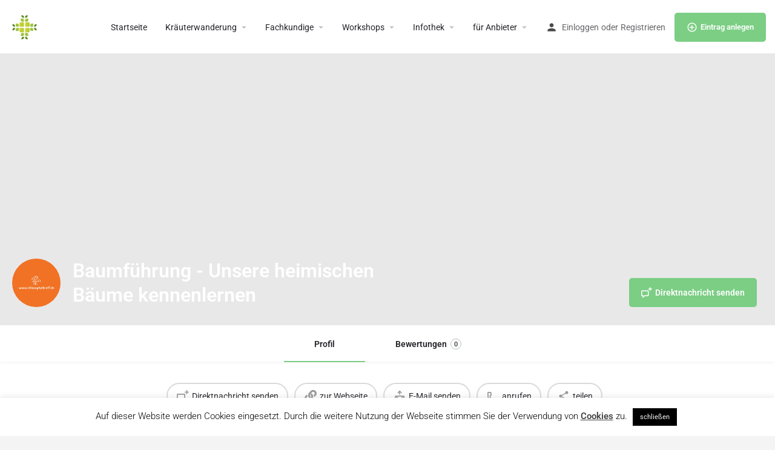

--- FILE ---
content_type: text/html; charset=UTF-8
request_url: https://www.herbario.org/listing/baumfuehrung-unsere-heimischen-baeume-kennenlernen/
body_size: 25259
content:
<!DOCTYPE html>
<html lang="de">
<head>
	<meta charset="UTF-8" />
	<meta name="viewport" content="width=device-width, initial-scale=1.0" />
	<link rel="pingback" href="https://www.herbario.org/xmlrpc.php">

	<meta name='robots' content='index, follow, max-image-preview:large, max-snippet:-1, max-video-preview:-1' />
<meta property="og:title" content="Baumführung - Unsere heimischen Bäume kennenlernen" />
<meta property="og:url" content="https://www.herbario.org/listing/baumfuehrung-unsere-heimischen-baeume-kennenlernen/" />
<meta property="og:site_name" content="herbario" />
<meta property="og:type" content="profile" />
<meta property="og:description" content="Schon immer hatten Bäume eine besondere Bedeutung für uns Menschen. Sie sind über Jahrhunderte in unsere Kultur hinein gewachsen, in Gedichte, Märchen, Mythologie, Kunst, Redewendungen, in Handwerk, Garten, Küche, Heilkunde und vieles mehr. Bei dieser Baumführung gebe ich einen Einblick in die Vielfalt unserer heimischen Gehölze.

Ort der Veranstaltung: Schichtlweg bis Hachinger Bach, München Daglfing 81929

Dauer der Veranstaltung: 1h30 bis 2h00

Strecke: 1,8 km

Teilnahmegebühr: 20,00€ pro Person, ab drei Personen.

Gerne auch individuell oder zu zweit, 60,00 €.

Kinder und Jugendliche unter 15 Jahren in Begleitung von Erwachsenen frei.

Auch als Winterwanderung möglich.

Treffpunkt: Bushaltestelle Schichtlstraße in München Daglfing, 81929

Termine auf Anfrage" />
<meta property="og:image" content="https://herbario.org/wp-content/uploads/listing-uploads/logo/2022/02/profile-logo-white-orange.jpg" />

	<!-- This site is optimized with the Yoast SEO plugin v26.6 - https://yoast.com/wordpress/plugins/seo/ -->
	<title>Baumführung - Unsere heimischen Bäume kennenlernen</title>
	<meta name="description" content="Welche Baumrinde diente als &quot;Aufbewahrungsdose&quot; in der Steinzeit? Was hat der Ausdruck „Schmiergeld zahlen“ mit Bäumen zu tun?" />
	<link rel="canonical" href="https://www.herbario.org/listing/baumfuehrung-unsere-heimischen-baeume-kennenlernen/" />
	<meta property="og:locale" content="de_DE" />
	<meta property="og:type" content="article" />
	<meta property="og:title" content="Baumführung - Unsere heimischen Bäume kennenlernen" />
	<meta property="og:description" content="Welche Baumrinde diente als &quot;Aufbewahrungsdose&quot; in der Steinzeit? Was hat der Ausdruck „Schmiergeld zahlen“ mit Bäumen zu tun?" />
	<meta property="og:url" content="https://www.herbario.org/listing/baumfuehrung-unsere-heimischen-baeume-kennenlernen/" />
	<meta property="og:site_name" content="herbario" />
	<meta property="article:publisher" content="https://www.facebook.com/wildkraeuterwanderung" />
	<meta property="article:modified_time" content="2024-05-16T15:38:50+00:00" />
	<meta name="twitter:card" content="summary_large_image" />
	<meta name="twitter:label1" content="Geschätzte Lesezeit" />
	<meta name="twitter:data1" content="1 Minute" />
	<script type="application/ld+json" class="yoast-schema-graph">{"@context":"https://schema.org","@graph":[{"@type":"WebPage","@id":"https://www.herbario.org/listing/baumfuehrung-unsere-heimischen-baeume-kennenlernen/","url":"https://www.herbario.org/listing/baumfuehrung-unsere-heimischen-baeume-kennenlernen/","name":"Baumführung - Unsere heimischen Bäume kennenlernen","isPartOf":{"@id":"https://www.herbario.org/#website"},"datePublished":"2022-02-11T17:13:15+00:00","dateModified":"2024-05-16T15:38:50+00:00","description":"Welche Baumrinde diente als \"Aufbewahrungsdose\" in der Steinzeit? Was hat der Ausdruck „Schmiergeld zahlen“ mit Bäumen zu tun?","breadcrumb":{"@id":"https://www.herbario.org/listing/baumfuehrung-unsere-heimischen-baeume-kennenlernen/#breadcrumb"},"inLanguage":"de","potentialAction":[{"@type":"ReadAction","target":["https://www.herbario.org/listing/baumfuehrung-unsere-heimischen-baeume-kennenlernen/"]}]},{"@type":"BreadcrumbList","@id":"https://www.herbario.org/listing/baumfuehrung-unsere-heimischen-baeume-kennenlernen/#breadcrumb","itemListElement":[{"@type":"ListItem","position":1,"name":"Startseite","item":"https://www.herbario.org/"},{"@type":"ListItem","position":2,"name":"Einträge","item":"https://www.herbario.org/listings/"},{"@type":"ListItem","position":3,"name":"Baumführung &#8211; Unsere heimischen Bäume kennenlernen"}]},{"@type":"WebSite","@id":"https://www.herbario.org/#website","url":"https://www.herbario.org/","name":"herbario","description":"Fine deutschlandweit über 1200 Kräuterwanderungen, Workshops &amp; Fachkundige.","publisher":{"@id":"https://www.herbario.org/#organization"},"potentialAction":[{"@type":"SearchAction","target":{"@type":"EntryPoint","urlTemplate":"https://www.herbario.org/?s={search_term_string}"},"query-input":{"@type":"PropertyValueSpecification","valueRequired":true,"valueName":"search_term_string"}}],"inLanguage":"de"},{"@type":"Organization","@id":"https://www.herbario.org/#organization","name":"herbario","url":"https://www.herbario.org/","logo":{"@type":"ImageObject","inLanguage":"de","@id":"https://www.herbario.org/#/schema/logo/image/","url":"https://www.herbario.org/wp-content/uploads/2023/08/herbario-Logo.png","contentUrl":"https://www.herbario.org/wp-content/uploads/2023/08/herbario-Logo.png","width":550,"height":542,"caption":"herbario"},"image":{"@id":"https://www.herbario.org/#/schema/logo/image/"},"sameAs":["https://www.facebook.com/wildkraeuterwanderung","https://www.instagram.com/kraeuterwanderung/"]}]}</script>
	<!-- / Yoast SEO plugin. -->


<link rel='dns-prefetch' href='//api.tiles.mapbox.com' />
<link rel='dns-prefetch' href='//cdnjs.cloudflare.com' />

<link rel="alternate" title="oEmbed (JSON)" type="application/json+oembed" href="https://www.herbario.org/wp-json/oembed/1.0/embed?url=https%3A%2F%2Fwww.herbario.org%2Flisting%2Fbaumfuehrung-unsere-heimischen-baeume-kennenlernen%2F" />
<link rel="alternate" title="oEmbed (XML)" type="text/xml+oembed" href="https://www.herbario.org/wp-json/oembed/1.0/embed?url=https%3A%2F%2Fwww.herbario.org%2Flisting%2Fbaumfuehrung-unsere-heimischen-baeume-kennenlernen%2F&#038;format=xml" />
<style id='wp-img-auto-sizes-contain-inline-css' type='text/css'>
img:is([sizes=auto i],[sizes^="auto," i]){contain-intrinsic-size:3000px 1500px}
/*# sourceURL=wp-img-auto-sizes-contain-inline-css */
</style>
<link rel='preload stylesheet' as='style' onload="this.onload=null;this.rel='stylesheet'" id='wp-block-library-css' href='https://www.herbario.org/wp-includes/css/dist/block-library/style.min.css?ver=6.9' type='text/css' media='all' />
<style id='classic-theme-styles-inline-css' type='text/css'>
/*! This file is auto-generated */
.wp-block-button__link{color:#fff;background-color:#32373c;border-radius:9999px;box-shadow:none;text-decoration:none;padding:calc(.667em + 2px) calc(1.333em + 2px);font-size:1.125em}.wp-block-file__button{background:#32373c;color:#fff;text-decoration:none}
/*# sourceURL=/wp-includes/css/classic-themes.min.css */
</style>
<link rel='stylesheet' id='wp-components-css' href='https://www.herbario.org/wp-includes/css/dist/components/style.min.css?ver=6.9' type='text/css' media='all' />
<link rel='stylesheet' id='wp-preferences-css' href='https://www.herbario.org/wp-includes/css/dist/preferences/style.min.css?ver=6.9' type='text/css' media='all' />
<link rel='stylesheet' id='wp-block-editor-css' href='https://www.herbario.org/wp-includes/css/dist/block-editor/style.min.css?ver=6.9' type='text/css' media='all' />
<link rel='stylesheet' id='popup-maker-block-library-style-css' href='https://www.herbario.org/wp-content/plugins/popup-maker/dist/packages/block-library-style.css?ver=dbea705cfafe089d65f1' type='text/css' media='all' />
<style id='global-styles-inline-css' type='text/css'>
:root{--wp--preset--aspect-ratio--square: 1;--wp--preset--aspect-ratio--4-3: 4/3;--wp--preset--aspect-ratio--3-4: 3/4;--wp--preset--aspect-ratio--3-2: 3/2;--wp--preset--aspect-ratio--2-3: 2/3;--wp--preset--aspect-ratio--16-9: 16/9;--wp--preset--aspect-ratio--9-16: 9/16;--wp--preset--color--black: #000000;--wp--preset--color--cyan-bluish-gray: #abb8c3;--wp--preset--color--white: #ffffff;--wp--preset--color--pale-pink: #f78da7;--wp--preset--color--vivid-red: #cf2e2e;--wp--preset--color--luminous-vivid-orange: #ff6900;--wp--preset--color--luminous-vivid-amber: #fcb900;--wp--preset--color--light-green-cyan: #7bdcb5;--wp--preset--color--vivid-green-cyan: #00d084;--wp--preset--color--pale-cyan-blue: #8ed1fc;--wp--preset--color--vivid-cyan-blue: #0693e3;--wp--preset--color--vivid-purple: #9b51e0;--wp--preset--gradient--vivid-cyan-blue-to-vivid-purple: linear-gradient(135deg,rgb(6,147,227) 0%,rgb(155,81,224) 100%);--wp--preset--gradient--light-green-cyan-to-vivid-green-cyan: linear-gradient(135deg,rgb(122,220,180) 0%,rgb(0,208,130) 100%);--wp--preset--gradient--luminous-vivid-amber-to-luminous-vivid-orange: linear-gradient(135deg,rgb(252,185,0) 0%,rgb(255,105,0) 100%);--wp--preset--gradient--luminous-vivid-orange-to-vivid-red: linear-gradient(135deg,rgb(255,105,0) 0%,rgb(207,46,46) 100%);--wp--preset--gradient--very-light-gray-to-cyan-bluish-gray: linear-gradient(135deg,rgb(238,238,238) 0%,rgb(169,184,195) 100%);--wp--preset--gradient--cool-to-warm-spectrum: linear-gradient(135deg,rgb(74,234,220) 0%,rgb(151,120,209) 20%,rgb(207,42,186) 40%,rgb(238,44,130) 60%,rgb(251,105,98) 80%,rgb(254,248,76) 100%);--wp--preset--gradient--blush-light-purple: linear-gradient(135deg,rgb(255,206,236) 0%,rgb(152,150,240) 100%);--wp--preset--gradient--blush-bordeaux: linear-gradient(135deg,rgb(254,205,165) 0%,rgb(254,45,45) 50%,rgb(107,0,62) 100%);--wp--preset--gradient--luminous-dusk: linear-gradient(135deg,rgb(255,203,112) 0%,rgb(199,81,192) 50%,rgb(65,88,208) 100%);--wp--preset--gradient--pale-ocean: linear-gradient(135deg,rgb(255,245,203) 0%,rgb(182,227,212) 50%,rgb(51,167,181) 100%);--wp--preset--gradient--electric-grass: linear-gradient(135deg,rgb(202,248,128) 0%,rgb(113,206,126) 100%);--wp--preset--gradient--midnight: linear-gradient(135deg,rgb(2,3,129) 0%,rgb(40,116,252) 100%);--wp--preset--font-size--small: 13px;--wp--preset--font-size--medium: 20px;--wp--preset--font-size--large: 36px;--wp--preset--font-size--x-large: 42px;--wp--preset--spacing--20: 0.44rem;--wp--preset--spacing--30: 0.67rem;--wp--preset--spacing--40: 1rem;--wp--preset--spacing--50: 1.5rem;--wp--preset--spacing--60: 2.25rem;--wp--preset--spacing--70: 3.38rem;--wp--preset--spacing--80: 5.06rem;--wp--preset--shadow--natural: 6px 6px 9px rgba(0, 0, 0, 0.2);--wp--preset--shadow--deep: 12px 12px 50px rgba(0, 0, 0, 0.4);--wp--preset--shadow--sharp: 6px 6px 0px rgba(0, 0, 0, 0.2);--wp--preset--shadow--outlined: 6px 6px 0px -3px rgb(255, 255, 255), 6px 6px rgb(0, 0, 0);--wp--preset--shadow--crisp: 6px 6px 0px rgb(0, 0, 0);}:where(.is-layout-flex){gap: 0.5em;}:where(.is-layout-grid){gap: 0.5em;}body .is-layout-flex{display: flex;}.is-layout-flex{flex-wrap: wrap;align-items: center;}.is-layout-flex > :is(*, div){margin: 0;}body .is-layout-grid{display: grid;}.is-layout-grid > :is(*, div){margin: 0;}:where(.wp-block-columns.is-layout-flex){gap: 2em;}:where(.wp-block-columns.is-layout-grid){gap: 2em;}:where(.wp-block-post-template.is-layout-flex){gap: 1.25em;}:where(.wp-block-post-template.is-layout-grid){gap: 1.25em;}.has-black-color{color: var(--wp--preset--color--black) !important;}.has-cyan-bluish-gray-color{color: var(--wp--preset--color--cyan-bluish-gray) !important;}.has-white-color{color: var(--wp--preset--color--white) !important;}.has-pale-pink-color{color: var(--wp--preset--color--pale-pink) !important;}.has-vivid-red-color{color: var(--wp--preset--color--vivid-red) !important;}.has-luminous-vivid-orange-color{color: var(--wp--preset--color--luminous-vivid-orange) !important;}.has-luminous-vivid-amber-color{color: var(--wp--preset--color--luminous-vivid-amber) !important;}.has-light-green-cyan-color{color: var(--wp--preset--color--light-green-cyan) !important;}.has-vivid-green-cyan-color{color: var(--wp--preset--color--vivid-green-cyan) !important;}.has-pale-cyan-blue-color{color: var(--wp--preset--color--pale-cyan-blue) !important;}.has-vivid-cyan-blue-color{color: var(--wp--preset--color--vivid-cyan-blue) !important;}.has-vivid-purple-color{color: var(--wp--preset--color--vivid-purple) !important;}.has-black-background-color{background-color: var(--wp--preset--color--black) !important;}.has-cyan-bluish-gray-background-color{background-color: var(--wp--preset--color--cyan-bluish-gray) !important;}.has-white-background-color{background-color: var(--wp--preset--color--white) !important;}.has-pale-pink-background-color{background-color: var(--wp--preset--color--pale-pink) !important;}.has-vivid-red-background-color{background-color: var(--wp--preset--color--vivid-red) !important;}.has-luminous-vivid-orange-background-color{background-color: var(--wp--preset--color--luminous-vivid-orange) !important;}.has-luminous-vivid-amber-background-color{background-color: var(--wp--preset--color--luminous-vivid-amber) !important;}.has-light-green-cyan-background-color{background-color: var(--wp--preset--color--light-green-cyan) !important;}.has-vivid-green-cyan-background-color{background-color: var(--wp--preset--color--vivid-green-cyan) !important;}.has-pale-cyan-blue-background-color{background-color: var(--wp--preset--color--pale-cyan-blue) !important;}.has-vivid-cyan-blue-background-color{background-color: var(--wp--preset--color--vivid-cyan-blue) !important;}.has-vivid-purple-background-color{background-color: var(--wp--preset--color--vivid-purple) !important;}.has-black-border-color{border-color: var(--wp--preset--color--black) !important;}.has-cyan-bluish-gray-border-color{border-color: var(--wp--preset--color--cyan-bluish-gray) !important;}.has-white-border-color{border-color: var(--wp--preset--color--white) !important;}.has-pale-pink-border-color{border-color: var(--wp--preset--color--pale-pink) !important;}.has-vivid-red-border-color{border-color: var(--wp--preset--color--vivid-red) !important;}.has-luminous-vivid-orange-border-color{border-color: var(--wp--preset--color--luminous-vivid-orange) !important;}.has-luminous-vivid-amber-border-color{border-color: var(--wp--preset--color--luminous-vivid-amber) !important;}.has-light-green-cyan-border-color{border-color: var(--wp--preset--color--light-green-cyan) !important;}.has-vivid-green-cyan-border-color{border-color: var(--wp--preset--color--vivid-green-cyan) !important;}.has-pale-cyan-blue-border-color{border-color: var(--wp--preset--color--pale-cyan-blue) !important;}.has-vivid-cyan-blue-border-color{border-color: var(--wp--preset--color--vivid-cyan-blue) !important;}.has-vivid-purple-border-color{border-color: var(--wp--preset--color--vivid-purple) !important;}.has-vivid-cyan-blue-to-vivid-purple-gradient-background{background: var(--wp--preset--gradient--vivid-cyan-blue-to-vivid-purple) !important;}.has-light-green-cyan-to-vivid-green-cyan-gradient-background{background: var(--wp--preset--gradient--light-green-cyan-to-vivid-green-cyan) !important;}.has-luminous-vivid-amber-to-luminous-vivid-orange-gradient-background{background: var(--wp--preset--gradient--luminous-vivid-amber-to-luminous-vivid-orange) !important;}.has-luminous-vivid-orange-to-vivid-red-gradient-background{background: var(--wp--preset--gradient--luminous-vivid-orange-to-vivid-red) !important;}.has-very-light-gray-to-cyan-bluish-gray-gradient-background{background: var(--wp--preset--gradient--very-light-gray-to-cyan-bluish-gray) !important;}.has-cool-to-warm-spectrum-gradient-background{background: var(--wp--preset--gradient--cool-to-warm-spectrum) !important;}.has-blush-light-purple-gradient-background{background: var(--wp--preset--gradient--blush-light-purple) !important;}.has-blush-bordeaux-gradient-background{background: var(--wp--preset--gradient--blush-bordeaux) !important;}.has-luminous-dusk-gradient-background{background: var(--wp--preset--gradient--luminous-dusk) !important;}.has-pale-ocean-gradient-background{background: var(--wp--preset--gradient--pale-ocean) !important;}.has-electric-grass-gradient-background{background: var(--wp--preset--gradient--electric-grass) !important;}.has-midnight-gradient-background{background: var(--wp--preset--gradient--midnight) !important;}.has-small-font-size{font-size: var(--wp--preset--font-size--small) !important;}.has-medium-font-size{font-size: var(--wp--preset--font-size--medium) !important;}.has-large-font-size{font-size: var(--wp--preset--font-size--large) !important;}.has-x-large-font-size{font-size: var(--wp--preset--font-size--x-large) !important;}
:where(.wp-block-post-template.is-layout-flex){gap: 1.25em;}:where(.wp-block-post-template.is-layout-grid){gap: 1.25em;}
:where(.wp-block-term-template.is-layout-flex){gap: 1.25em;}:where(.wp-block-term-template.is-layout-grid){gap: 1.25em;}
:where(.wp-block-columns.is-layout-flex){gap: 2em;}:where(.wp-block-columns.is-layout-grid){gap: 2em;}
:root :where(.wp-block-pullquote){font-size: 1.5em;line-height: 1.6;}
/*# sourceURL=global-styles-inline-css */
</style>
<link rel='stylesheet' id='contact-form-7-css' href='https://www.herbario.org/wp-content/plugins/contact-form-7/includes/css/styles.css?ver=6.1.4' type='text/css' media='all' />
<link rel='stylesheet' id='cookie-law-info-css' href='https://www.herbario.org/wp-content/plugins/cookie-law-info/legacy/public/css/cookie-law-info-public.css?ver=3.3.9' type='text/css' media='all' />
<link rel='stylesheet' id='cookie-law-info-gdpr-css' href='https://www.herbario.org/wp-content/plugins/cookie-law-info/legacy/public/css/cookie-law-info-gdpr.css?ver=3.3.9' type='text/css' media='all' />
<link rel='stylesheet' id='woocommerce-layout-css' href='https://www.herbario.org/wp-content/plugins/woocommerce/assets/css/woocommerce-layout.css?ver=10.4.3' type='text/css' media='all' />
<link rel='stylesheet' id='woocommerce-smallscreen-css' href='https://www.herbario.org/wp-content/plugins/woocommerce/assets/css/woocommerce-smallscreen.css?ver=10.4.3' type='text/css' media='only screen and (max-width: 768px)' />
<link rel='stylesheet' id='woocommerce-general-css' href='https://www.herbario.org/wp-content/plugins/woocommerce/assets/css/woocommerce.css?ver=10.4.3' type='text/css' media='all' />
<style id='woocommerce-inline-inline-css' type='text/css'>
.woocommerce form .form-row .required { visibility: visible; }
/*# sourceURL=woocommerce-inline-inline-css */
</style>
<link rel='stylesheet' id='elementor-icons-css' href='https://www.herbario.org/wp-content/plugins/elementor/assets/lib/eicons/css/elementor-icons.min.css?ver=5.44.0' type='text/css' media='all' />
<link rel='stylesheet' id='elementor-frontend-css' href='https://www.herbario.org/wp-content/plugins/elementor/assets/css/frontend.min.css?ver=3.33.6' type='text/css' media='all' />
<link rel='stylesheet' id='elementor-post-10109-css' href='https://www.herbario.org/wp-content/uploads/elementor/css/post-10109.css?ver=1769340321' type='text/css' media='all' />
<link rel='stylesheet' id='font-awesome-5-all-css' href='https://www.herbario.org/wp-content/plugins/elementor/assets/lib/font-awesome/css/all.min.css?ver=3.33.6' type='text/css' media='all' />
<link rel='stylesheet' id='font-awesome-4-shim-css' href='https://www.herbario.org/wp-content/plugins/elementor/assets/lib/font-awesome/css/v4-shims.min.css?ver=3.33.6' type='text/css' media='all' />
<link rel='preload stylesheet' as='style' onload="this.onload=null;this.rel='stylesheet'" id='mapbox-gl-css' href='https://api.tiles.mapbox.com/mapbox-gl-js/v1.9.0/mapbox-gl.css?ver=2.12' type='text/css' media='all' />
<link rel='stylesheet' id='mylisting-mapbox-css' href='https://www.herbario.org/wp-content/themes/my-listing/assets/dist/maps/mapbox/mapbox.css?ver=2.12' type='text/css' media='all' />
<link rel='preload stylesheet' as='style' onload="this.onload=null;this.rel='stylesheet'" id='mylisting-icons-css' href='https://www.herbario.org/wp-content/themes/my-listing/assets/dist/icons.css?ver=2.12' type='text/css' media='all' />
<link rel='stylesheet' id='mylisting-material-icons-css' href='//www.herbario.org/wp-content/uploads/omgf/mylisting-material-icons/mylisting-material-icons.css?ver=1760159955' type='text/css' media='all' />
<link rel='stylesheet' id='mylisting-select2-css' href='https://www.herbario.org/wp-content/themes/my-listing/assets/vendor/select2/select2.css?ver=4.0.13' type='text/css' media='all' />
<link rel='stylesheet' id='mylisting-vendor-css' href='https://www.herbario.org/wp-content/themes/my-listing/assets/dist/vendor.css?ver=2.12' type='text/css' media='all' />
<link rel='stylesheet' id='mylisting-frontend-css' href='https://www.herbario.org/wp-content/themes/my-listing/assets/dist/frontend.css?ver=2.12' type='text/css' media='all' />
<link rel='stylesheet' id='ml-max-w-1200-css' href='https://www.herbario.org/wp-content/themes/my-listing/assets/dist/max-width-1200.css?ver=2.12' type='text/css' media='(max-width: 1200px)' />
<link rel='stylesheet' id='ml-max-w-992-css' href='https://www.herbario.org/wp-content/themes/my-listing/assets/dist/max-width-992.css?ver=2.12' type='text/css' media='(max-width: 992px)' />
<link rel='stylesheet' id='ml-max-w-768-css' href='https://www.herbario.org/wp-content/themes/my-listing/assets/dist/max-width-768.css?ver=2.12' type='text/css' media='(max-width: 768px)' />
<link rel='stylesheet' id='ml-max-w-600-css' href='https://www.herbario.org/wp-content/themes/my-listing/assets/dist/max-width-600.css?ver=2.12' type='text/css' media='(max-width: 600px)' />
<link rel='stylesheet' id='ml-max-w-480-css' href='https://www.herbario.org/wp-content/themes/my-listing/assets/dist/max-width-480.css?ver=2.12' type='text/css' media='(max-width: 480px)' />
<link rel='stylesheet' id='ml-max-w-320-css' href='https://www.herbario.org/wp-content/themes/my-listing/assets/dist/max-width-320.css?ver=2.12' type='text/css' media='(max-width: 320px)' />
<link rel='stylesheet' id='ml-min-w-993-css' href='https://www.herbario.org/wp-content/themes/my-listing/assets/dist/min-width-993.css?ver=2.12' type='text/css' media='(min-width: 993px)' />
<link rel='stylesheet' id='ml-min-w-1201-css' href='https://www.herbario.org/wp-content/themes/my-listing/assets/dist/min-width-1201.css?ver=2.12' type='text/css' media='(min-width: 1201px)' />
<link rel='stylesheet' id='mylisting-single-listing-css' href='https://www.herbario.org/wp-content/themes/my-listing/assets/dist/single-listing.css?ver=2.12' type='text/css' media='all' />
<link rel='stylesheet' id='wc-general-style-css' href='https://www.herbario.org/wp-content/themes/my-listing/assets/dist/wc-general-style.css?ver=2.12' type='text/css' media='all' />
<link rel='stylesheet' id='theme-styles-default-css' href='https://www.herbario.org/wp-content/themes/my-listing/style.css?ver=6.9' type='text/css' media='all' />
<style id='theme-styles-default-inline-css' type='text/css'>
:root{}
/*# sourceURL=theme-styles-default-inline-css */
</style>
<link rel='stylesheet' id='child-style-css' href='https://www.herbario.org/wp-content/themes/my-listing-child/style.css?ver=6.9' type='text/css' media='all' />
<link rel='stylesheet' id='mylisting-dynamic-styles-css' href='https://www.herbario.org/wp-content/uploads/mylisting-dynamic-styles.css?ver=1766088322' type='text/css' media='all' />
<link rel='stylesheet' id='elementor-gf-local-roboto-css' href='//www.herbario.org/wp-content/uploads/omgf/elementor-gf-local-roboto/elementor-gf-local-roboto.css?ver=1760159955' type='text/css' media='all' />
<link rel='stylesheet' id='elementor-gf-local-robotoslab-css' href='//www.herbario.org/wp-content/uploads/omgf/elementor-gf-local-robotoslab/elementor-gf-local-robotoslab.css?ver=1760159955' type='text/css' media='all' />
<script type="text/javascript" src="https://www.herbario.org/wp-includes/js/jquery/jquery.min.js?ver=3.7.1" id="jquery-core-js"></script>
<script type="text/javascript" id="cookie-law-info-js-extra">
/* <![CDATA[ */
var Cli_Data = {"nn_cookie_ids":[],"cookielist":[],"non_necessary_cookies":[],"ccpaEnabled":"","ccpaRegionBased":"","ccpaBarEnabled":"","strictlyEnabled":["necessary","obligatoire"],"ccpaType":"gdpr","js_blocking":"","custom_integration":"","triggerDomRefresh":"","secure_cookies":""};
var cli_cookiebar_settings = {"animate_speed_hide":"500","animate_speed_show":"500","background":"#FFF","border":"#b1a6a6c2","border_on":"","button_1_button_colour":"#000","button_1_button_hover":"#000000","button_1_link_colour":"#fff","button_1_as_button":"1","button_1_new_win":"","button_2_button_colour":"#333","button_2_button_hover":"#292929","button_2_link_colour":"#444","button_2_as_button":"","button_2_hidebar":"","button_3_button_colour":"#000","button_3_button_hover":"#000000","button_3_link_colour":"#fff","button_3_as_button":"1","button_3_new_win":"","button_4_button_colour":"#000","button_4_button_hover":"#000000","button_4_link_colour":"#62a329","button_4_as_button":"","button_7_button_colour":"#61a229","button_7_button_hover":"#4e8221","button_7_link_colour":"#fff","button_7_as_button":"1","button_7_new_win":"","font_family":"inherit","header_fix":"","notify_animate_hide":"","notify_animate_show":"","notify_div_id":"#cookie-law-info-bar","notify_position_horizontal":"right","notify_position_vertical":"bottom","scroll_close":"","scroll_close_reload":"","accept_close_reload":"","reject_close_reload":"","showagain_tab":"","showagain_background":"#fff","showagain_border":"#000","showagain_div_id":"#cookie-law-info-again","showagain_x_position":"100px","text":"#000","show_once_yn":"","show_once":"10000","logging_on":"","as_popup":"","popup_overlay":"1","bar_heading_text":"","cookie_bar_as":"banner","popup_showagain_position":"bottom-right","widget_position":"left"};
var log_object = {"ajax_url":"https://www.herbario.org/wp-admin/admin-ajax.php"};
//# sourceURL=cookie-law-info-js-extra
/* ]]> */
</script>
<script type="text/javascript" src="https://www.herbario.org/wp-content/plugins/cookie-law-info/legacy/public/js/cookie-law-info-public.js?ver=3.3.9" id="cookie-law-info-js"></script>
<script type="text/javascript" src="https://www.herbario.org/wp-content/plugins/woocommerce/assets/js/jquery-blockui/jquery.blockUI.min.js?ver=2.7.0-wc.10.4.3" id="wc-jquery-blockui-js" defer="defer" data-wp-strategy="defer"></script>
<script type="text/javascript" id="wc-add-to-cart-js-extra">
/* <![CDATA[ */
var wc_add_to_cart_params = {"ajax_url":"/wp-admin/admin-ajax.php","wc_ajax_url":"/?wc-ajax=%%endpoint%%","i18n_view_cart":"Warenkorb anzeigen","cart_url":"https://www.herbario.org/warenkorb/","is_cart":"","cart_redirect_after_add":"no"};
//# sourceURL=wc-add-to-cart-js-extra
/* ]]> */
</script>
<script type="text/javascript" src="https://www.herbario.org/wp-content/plugins/woocommerce/assets/js/frontend/add-to-cart.min.js?ver=10.4.3" id="wc-add-to-cart-js" defer="defer" data-wp-strategy="defer"></script>
<script type="text/javascript" src="https://www.herbario.org/wp-content/plugins/woocommerce/assets/js/js-cookie/js.cookie.min.js?ver=2.1.4-wc.10.4.3" id="wc-js-cookie-js" defer="defer" data-wp-strategy="defer"></script>
<script type="text/javascript" id="woocommerce-js-extra">
/* <![CDATA[ */
var woocommerce_params = {"ajax_url":"/wp-admin/admin-ajax.php","wc_ajax_url":"/?wc-ajax=%%endpoint%%","i18n_password_show":"Passwort anzeigen","i18n_password_hide":"Passwort ausblenden"};
//# sourceURL=woocommerce-js-extra
/* ]]> */
</script>
<script type="text/javascript" src="https://www.herbario.org/wp-content/plugins/woocommerce/assets/js/frontend/woocommerce.min.js?ver=10.4.3" id="woocommerce-js" defer="defer" data-wp-strategy="defer"></script>
<script type="text/javascript" src="https://www.herbario.org/wp-content/plugins/elementor/assets/lib/font-awesome/js/v4-shims.min.js?ver=3.33.6" id="font-awesome-4-shim-js"></script>
<link rel="https://api.w.org/" href="https://www.herbario.org/wp-json/" /><link rel="EditURI" type="application/rsd+xml" title="RSD" href="https://www.herbario.org/xmlrpc.php?rsd" />
<meta name="generator" content="WordPress 6.9" />
<meta name="generator" content="WooCommerce 10.4.3" />
<link rel='shortlink' href='https://www.herbario.org/?p=15592' />
<script type="text/javascript">var MyListing = {"Helpers":{},"Handlers":{},"MapConfig":{"ClusterSize":35,"AccessToken":"pk.eyJ1IjoiZWxhdmlzIiwiYSI6ImNsOHVtbjI1azA1N2UzcHJ4eG5zNWUwOXUifQ._J6WTSI3FCXTBLBKmkY9BA","Language":"de","TypeRestrictions":[],"CountryRestrictions":["AT","DE","CH"],"CustomSkins":{}}};</script><script type="text/javascript">var CASE27 = {"ajax_url":"https:\/\/www.herbario.org\/wp-admin\/admin-ajax.php","login_url":"https:\/\/www.herbario.org\/benutzerkonto\/","register_url":"https:\/\/www.herbario.org\/benutzerkonto\/?register","mylisting_ajax_url":"\/?mylisting-ajax=1","theme_folder":"https:\/\/www.herbario.org\/wp-content\/themes\/my-listing","theme_version":"2.12","env":"production","ajax_nonce":"34a8eb088f","l10n":{"selectOption":"bitte ausw\u00e4hlen","errorLoading":"...l\u00e4dt","removeAllItems":"Remove all items","loadingMore":"Loading more results\u2026","noResults":"keine Ergebnisse gefunden","searching":"Suche...","datepicker":{"format":"DD MMMM, YY","timeFormat":"h:mm A","dateTimeFormat":"DD MMMM, YYYY, H:mm","timePicker24Hour":true,"firstDay":1,"applyLabel":"OK","cancelLabel":"Schlie\u00dfen","customRangeLabel":"Custom Range","daysOfWeek":["SO","MO","DI","MI","DO","FR","SA"],"monthNames":["Januar","Februar","M\u00e4rz","April","Mai","Juni","Juli","August","September","Oktober","November","Dezember"]},"irreversible_action":"Das L\u00f6schen kann nicht mehr r\u00fcckg\u00e4ngig gemacht werden. Fortfahren?","delete_listing_confirm":"Are you sure you want to delete this listing?","copied_to_clipboard":"Copied!","nearby_listings_location_required":"Enter a location to find nearby listings.","nearby_listings_retrieving_location":"Retrieving location...","nearby_listings_searching":"Searching for nearby listings...","geolocation_failed":"You must enable location to use this feature.","something_went_wrong":"Something went wrong.","all_in_category":"All in \"%s\"","invalid_file_type":"Invalid file type. Accepted types:","file_limit_exceeded":"You have exceeded the file upload limit (%d).","file_size_limit":"This attachement (%s) exceeds upload size limit (%d).","terms_limit":"You can select a maximum of %s item(s) for this field.","input_too_short":"Gebe mind. %d Zeichen ein.","input_too_long":"Field value can't be longer than %d characters."},"woocommerce":[],"map_provider":"mapbox","google_btn_local":"de_DE","caption1":"false","caption2":"false","close_on_scroll":"1","recaptcha_type":"v3","recaptcha_key":"6LfhAjAsAAAAAIUdCJl5MjdxYgBrvGcG0H8wUDs0","select2_keep_open_multi":"1","js_field_html_img":"<div class=\"uploaded-file uploaded-image review-gallery-image job-manager-uploaded-file\">\t<span class=\"uploaded-file-preview\">\t\t\t\t\t<span class=\"job-manager-uploaded-file-preview\">\t\t\t\t<img alt=\"Uploaded file\" src=\"\">\t\t\t<\/span>\t\t\t\t<a href=\"#\" class=\"remove-uploaded-file review-gallery-image-remove job-manager-remove-uploaded-file\"><i class=\"mi delete\"><\/i><\/a>\t<\/span>\t<input type=\"hidden\" class=\"input-text\" name=\"\" value=\"b64:\"><\/div>","js_field_html":"<div class=\"uploaded-file  review-gallery-image job-manager-uploaded-file\">\t<span class=\"uploaded-file-preview\">\t\t\t\t\t<span class=\"job-manager-uploaded-file-name\">\t\t\t\t<i class=\"mi insert_drive_file uploaded-file-icon\"><\/i>\t\t\t\t<code><\/code>\t\t\t<\/span>\t\t\t\t<a href=\"#\" class=\"remove-uploaded-file review-gallery-image-remove job-manager-remove-uploaded-file\"><i class=\"mi delete\"><\/i><\/a>\t<\/span>\t<input type=\"hidden\" class=\"input-text\" name=\"\" value=\"b64:\"><\/div>"};</script>	<noscript><style>.woocommerce-product-gallery{ opacity: 1 !important; }</style></noscript>
	<meta name="generator" content="Elementor 3.33.6; features: additional_custom_breakpoints; settings: css_print_method-external, google_font-enabled, font_display-auto">
<style type="text/css">.recentcomments a{display:inline !important;padding:0 !important;margin:0 !important;}</style>			<style>
				.e-con.e-parent:nth-of-type(n+4):not(.e-lazyloaded):not(.e-no-lazyload),
				.e-con.e-parent:nth-of-type(n+4):not(.e-lazyloaded):not(.e-no-lazyload) * {
					background-image: none !important;
				}
				@media screen and (max-height: 1024px) {
					.e-con.e-parent:nth-of-type(n+3):not(.e-lazyloaded):not(.e-no-lazyload),
					.e-con.e-parent:nth-of-type(n+3):not(.e-lazyloaded):not(.e-no-lazyload) * {
						background-image: none !important;
					}
				}
				@media screen and (max-height: 640px) {
					.e-con.e-parent:nth-of-type(n+2):not(.e-lazyloaded):not(.e-no-lazyload),
					.e-con.e-parent:nth-of-type(n+2):not(.e-lazyloaded):not(.e-no-lazyload) * {
						background-image: none !important;
					}
				}
			</style>
			<link rel="icon" href="https://www.herbario.org/wp-content/uploads/2023/08/herbario-favicon-32x32.png" sizes="32x32" />
<link rel="icon" href="https://www.herbario.org/wp-content/uploads/2023/08/herbario-favicon-192x192.png" sizes="192x192" />
<link rel="apple-touch-icon" href="https://www.herbario.org/wp-content/uploads/2023/08/herbario-favicon-180x180.png" />
<meta name="msapplication-TileImage" content="https://www.herbario.org/wp-content/uploads/2023/08/herbario-favicon-270x270.png" />
<style type="text/css" id="mylisting-typography">body.single-listing .title-style-1 i{color:#c7cdcf;}</style></head>
<body class="wp-singular job_listing-template-default single single-job_listing postid-15592 wp-theme-my-listing wp-child-theme-my-listing-child theme-my-listing woocommerce-no-js my-listing single-listing type-place cover-style-image elementor-default elementor-kit-10109">

<div id="c27-site-wrapper">
<link rel='stylesheet' id='mylisting-header-css' href='https://www.herbario.org/wp-content/themes/my-listing/assets/dist/header.css?ver=2.12' type='text/css' media='all' />

<header class="c27-main-header header header-style-default header-width-full-width header-light-skin header-scroll-light-skin header-scroll-hide header-fixed header-menu-right">
	<div class="header-skin"></div>
	<div class="header-container">
		<div class="header-top container-fluid">
			<div class="header-left">
			<div class="mobile-menu">
				<a aria-label="Mobile menu icon" href="#main-menu">
					<div class="mobile-menu-lines"><i class="mi menu"></i></div>
				</a>
			</div>
			<div class="logo">
									
					<a aria-label="Site logo" href="https://www.herbario.org/" class="static-logo">
						<img fetchpriority="high" width="300" height="296" src="https://www.herbario.org/wp-content/uploads/2023/08/herbario-Logo-300x296.png" class="" alt="herbario Logo" aria-hidden="true" decoding="async" srcset="https://www.herbario.org/wp-content/uploads/2023/08/herbario-Logo-300x296.png 300w, https://www.herbario.org/wp-content/uploads/2023/08/herbario-Logo-100x100.png 100w, https://www.herbario.org/wp-content/uploads/2023/08/herbario-Logo.png 550w" sizes="(max-width: 300px) 100vw, 300px" />					</a>
							</div>
						</div>
			<div class="header-center">
			<div class="i-nav">
				<div class="mobile-nav-head">
					<div class="mnh-close-icon">
						<a aria-label="Close mobile menu" href="#close-main-menu">
							<i class="mi close"></i>
						</a>
					</div>

									</div>

				
					<ul id="menu-main-menu" class="main-menu main-nav no-list-style"><li id="menu-item-11886" class="menu-item menu-item-type-post_type menu-item-object-page menu-item-home menu-item-11886"><a href="https://www.herbario.org/">Startseite</a></li>
<li id="menu-item-4144" class="menu-item menu-item-type-custom menu-item-object-custom menu-item-has-children menu-item-4144"><a href="https://www.herbario.org/explore/?type=place&#038;sort=random">Kräuterwanderung</a>
<div class="submenu-toggle"><i class="material-icons arrow_drop_down"></i></div><ul class="sub-menu i-dropdown no-list-style">
	<li id="menu-item-4165" class="menu-item menu-item-type-custom menu-item-object-custom menu-item-has-children menu-item-4165"><a href="#">Deutschland</a>
	<div class="submenu-toggle"><i class="material-icons arrow_drop_down"></i></div><ul class="sub-menu i-dropdown no-list-style">
		<li id="menu-item-4145" class="menu-item menu-item-type-custom menu-item-object-custom menu-item-4145"><a href="https://herbario.org/region/baden-wuerttemberg/">Baden-Württemberg</a></li>
		<li id="menu-item-4146" class="menu-item menu-item-type-custom menu-item-object-custom menu-item-4146"><a href="https://herbario.org/region/bayern/">Bayern</a></li>
		<li id="menu-item-4147" class="menu-item menu-item-type-custom menu-item-object-custom menu-item-4147"><a href="https://herbario.org/region/berlin/">Berlin</a></li>
		<li id="menu-item-4148" class="menu-item menu-item-type-custom menu-item-object-custom menu-item-4148"><a href="https://herbario.org/region/brandenburg/">Brandenburg</a></li>
		<li id="menu-item-4150" class="menu-item menu-item-type-custom menu-item-object-custom menu-item-4150"><a href="https://herbario.org/region/bremen/">Bremen</a></li>
		<li id="menu-item-4151" class="menu-item menu-item-type-custom menu-item-object-custom menu-item-4151"><a href="https://herbario.org/region/hamburg/">Hamburg</a></li>
		<li id="menu-item-4152" class="menu-item menu-item-type-custom menu-item-object-custom menu-item-4152"><a href="https://herbario.org/region/hessen/">Hessen</a></li>
		<li id="menu-item-4153" class="menu-item menu-item-type-custom menu-item-object-custom menu-item-4153"><a href="https://herbario.org/region/mecklenburg-vorpommern/">Mecklenburg-Vorpommern</a></li>
		<li id="menu-item-4154" class="menu-item menu-item-type-custom menu-item-object-custom menu-item-4154"><a href="https://herbario.org/region/niedersachsen/">Niedersachsen</a></li>
		<li id="menu-item-4155" class="menu-item menu-item-type-custom menu-item-object-custom menu-item-4155"><a href="https://herbario.org/region/nordrhein-westfalen/">Nordrhein-Westfalen</a></li>
		<li id="menu-item-4156" class="menu-item menu-item-type-custom menu-item-object-custom menu-item-4156"><a href="https://herbario.org/region/rheinland-pfalz/">Rheinland-Pfalz</a></li>
		<li id="menu-item-4157" class="menu-item menu-item-type-custom menu-item-object-custom menu-item-4157"><a href="https://herbario.org/region/saarland/">Saarland</a></li>
		<li id="menu-item-4158" class="menu-item menu-item-type-custom menu-item-object-custom menu-item-4158"><a href="https://herbario.org/region/sachsen/">Sachsen</a></li>
		<li id="menu-item-4159" class="menu-item menu-item-type-custom menu-item-object-custom menu-item-4159"><a href="https://herbario.org/region/sachsen-anhalt/">Sachsen-Anhalt</a></li>
		<li id="menu-item-4160" class="menu-item menu-item-type-custom menu-item-object-custom menu-item-4160"><a href="https://herbario.org/region/schleswig-holstein/">Schleswig-Holstein</a></li>
		<li id="menu-item-4161" class="menu-item menu-item-type-custom menu-item-object-custom menu-item-4161"><a href="https://herbario.org/region/thueringen/">Thüringen</a></li>
	</ul>
</li>
	<li id="menu-item-4162" class="menu-item menu-item-type-custom menu-item-object-custom menu-item-4162"><a href="https://herbario.org/region/oesterreich/">Österreich</a></li>
	<li id="menu-item-4163" class="menu-item menu-item-type-custom menu-item-object-custom menu-item-4163"><a href="https://herbario.org/region/schweiz/">Schweiz</a></li>
</ul>
</li>
<li id="menu-item-13508" class="menu-item menu-item-type-custom menu-item-object-custom menu-item-has-children menu-item-13508"><a href="https://www.herbario.org/explore/?type=fachkundige">Fachkundige</a>
<div class="submenu-toggle"><i class="material-icons arrow_drop_down"></i></div><ul class="sub-menu i-dropdown no-list-style">
	<li id="menu-item-13509" class="menu-item menu-item-type-custom menu-item-object-custom menu-item-13509"><a href="https://www.herbario.org/explore/?type=fachkundige&#038;category=kraeuterpaedagoge-in&#038;sort=random">Kräuterpädagoge/in</a></li>
	<li id="menu-item-13510" class="menu-item menu-item-type-custom menu-item-object-custom menu-item-13510"><a href="https://www.herbario.org/explore/?type=fachkundige&#038;category=kraeuterfachkundige-r&#038;sort=random">Kräuterfachkundige/r</a></li>
	<li id="menu-item-13513" class="menu-item menu-item-type-custom menu-item-object-custom menu-item-13513"><a href="https://www.herbario.org/explore/?type=fachkundige&#038;category=phytotherapeut-in&#038;sort=random">Phytotherapeut/in</a></li>
	<li id="menu-item-13511" class="menu-item menu-item-type-custom menu-item-object-custom menu-item-13511"><a href="https://www.herbario.org/explore/?type=fachkundige&#038;category=heilpflanzenfrau&#038;sort=random">Heilpflanzenfrau</a></li>
	<li id="menu-item-13512" class="menu-item menu-item-type-custom menu-item-object-custom menu-item-13512"><a href="https://www.herbario.org/explore/?type=fachkundige&#038;category=heilpraktiker-in&#038;sort=random">Heilpraktiker/in</a></li>
	<li id="menu-item-17003" class="menu-item menu-item-type-custom menu-item-object-custom menu-item-17003"><a href="https://www.herbario.org/explore/?type=fachkundige&#038;category=apotheker-in&#038;sort=random">Apotheker/in</a></li>
	<li id="menu-item-17004" class="menu-item menu-item-type-custom menu-item-object-custom menu-item-17004"><a href="https://www.herbario.org/explore/?type=fachkundige&#038;category=gaertner-in&#038;sort=random">Gärtner/in</a></li>
	<li id="menu-item-17005" class="menu-item menu-item-type-custom menu-item-object-custom menu-item-17005"><a href="https://www.herbario.org/explore/?type=fachkundige&#038;category=ernaehrungsberater-in&#038;sort=random">Ernährungsberater/in</a></li>
	<li id="menu-item-13514" class="menu-item menu-item-type-custom menu-item-object-custom menu-item-13514"><a href="https://www.herbario.org/explore/?type=fachkundige">alle</a></li>
</ul>
</li>
<li id="menu-item-13515" class="menu-item menu-item-type-custom menu-item-object-custom menu-item-has-children menu-item-13515"><a href="https://www.herbario.org/explore/?type=workshops">Workshops</a>
<div class="submenu-toggle"><i class="material-icons arrow_drop_down"></i></div><ul class="sub-menu i-dropdown no-list-style">
	<li id="menu-item-13516" class="menu-item menu-item-type-custom menu-item-object-custom menu-item-13516"><a href="https://www.herbario.org/explore/?type=workshops&#038;category=hausapotheke&#038;sort=random">Hausapotheke</a></li>
	<li id="menu-item-13517" class="menu-item menu-item-type-custom menu-item-object-custom menu-item-13517"><a href="https://www.herbario.org/explore/?type=workshops&#038;category=naturkosmetik&#038;sort=random">Naturkosmetik</a></li>
	<li id="menu-item-13518" class="menu-item menu-item-type-custom menu-item-object-custom menu-item-13518"><a href="https://www.herbario.org/explore/?type=workshops&#038;category=kochen&#038;sort=random">Kochen</a></li>
	<li id="menu-item-13519" class="menu-item menu-item-type-custom menu-item-object-custom menu-item-13519"><a href="https://www.herbario.org/explore/?type=workshops&#038;category=salben-oele&#038;sort=random">Salben &#038; Öle</a></li>
	<li id="menu-item-13520" class="menu-item menu-item-type-custom menu-item-object-custom menu-item-13520"><a href="https://www.herbario.org/explore/?type=workshops&#038;category=tinkturen&#038;sort=random">Tinkturen</a></li>
	<li id="menu-item-13521" class="menu-item menu-item-type-custom menu-item-object-custom menu-item-13521"><a href="https://www.herbario.org/explore/?type=workshops&#038;category=raeuchern&#038;sort=random">Räuchern</a></li>
	<li id="menu-item-13522" class="menu-item menu-item-type-custom menu-item-object-custom menu-item-13522"><a href="https://www.herbario.org/explore/?type=workshops&#038;category=kraeutertee&#038;sort=random">Kräutertee</a></li>
	<li id="menu-item-13523" class="menu-item menu-item-type-custom menu-item-object-custom menu-item-13523"><a href="https://www.herbario.org/explore/?type=workshops&#038;category=ausbildung&#038;sort=random">Ausbildung</a></li>
	<li id="menu-item-13524" class="menu-item menu-item-type-custom menu-item-object-custom menu-item-13524"><a href="https://www.herbario.org/explore/?type=workshops&#038;category=sonstiges-workshop&#038;sort=random">sonstiges</a></li>
</ul>
</li>
<li id="menu-item-19133" class="menu-item menu-item-type-post_type menu-item-object-page menu-item-has-children menu-item-19133"><a href="https://www.herbario.org/kraeuterwanderung/">Infothek</a>
<div class="submenu-toggle"><i class="material-icons arrow_drop_down"></i></div><ul class="sub-menu i-dropdown no-list-style">
	<li id="menu-item-19134" class="menu-item menu-item-type-post_type menu-item-object-page menu-item-19134"><a href="https://www.herbario.org/kraeuterwanderung/">Kräuterwanderung</a></li>
	<li id="menu-item-8063" class="menu-item menu-item-type-post_type menu-item-object-page menu-item-has-children menu-item-8063"><a href="https://www.herbario.org/sammelkalender/">Sammelkalender</a>
	<div class="submenu-toggle"><i class="material-icons arrow_drop_down"></i></div><ul class="sub-menu i-dropdown no-list-style">
		<li id="menu-item-8073" class="menu-item menu-item-type-post_type menu-item-object-page menu-item-8073"><a href="https://www.herbario.org/sammelkalender/januar/">Januar</a></li>
		<li id="menu-item-8072" class="menu-item menu-item-type-post_type menu-item-object-page menu-item-8072"><a href="https://www.herbario.org/sammelkalender/februar/">Februar</a></li>
		<li id="menu-item-8071" class="menu-item menu-item-type-post_type menu-item-object-page menu-item-8071"><a href="https://www.herbario.org/sammelkalender/maerz/">März</a></li>
		<li id="menu-item-8070" class="menu-item menu-item-type-post_type menu-item-object-page menu-item-8070"><a href="https://www.herbario.org/sammelkalender/april/">April</a></li>
		<li id="menu-item-8069" class="menu-item menu-item-type-post_type menu-item-object-page menu-item-8069"><a href="https://www.herbario.org/sammelkalender/mai/">Mai</a></li>
		<li id="menu-item-8068" class="menu-item menu-item-type-post_type menu-item-object-page menu-item-8068"><a href="https://www.herbario.org/sammelkalender/juni/">Juni</a></li>
		<li id="menu-item-8067" class="menu-item menu-item-type-post_type menu-item-object-page menu-item-8067"><a href="https://www.herbario.org/sammelkalender/juli/">Juli</a></li>
		<li id="menu-item-8066" class="menu-item menu-item-type-post_type menu-item-object-page menu-item-8066"><a href="https://www.herbario.org/sammelkalender/august/">August</a></li>
		<li id="menu-item-8065" class="menu-item menu-item-type-post_type menu-item-object-page menu-item-8065"><a href="https://www.herbario.org/sammelkalender/september/">September</a></li>
		<li id="menu-item-8064" class="menu-item menu-item-type-post_type menu-item-object-page menu-item-8064"><a href="https://www.herbario.org/sammelkalender/oktober/">Oktober</a></li>
		<li id="menu-item-8075" class="menu-item menu-item-type-post_type menu-item-object-page menu-item-8075"><a href="https://www.herbario.org/sammelkalender/november/">November</a></li>
		<li id="menu-item-8074" class="menu-item menu-item-type-post_type menu-item-object-page menu-item-8074"><a href="https://www.herbario.org/sammelkalender/dezember/">Dezember</a></li>
	</ul>
</li>
</ul>
</li>
<li id="menu-item-13525" class="menu-item menu-item-type-custom menu-item-object-custom menu-item-has-children menu-item-13525"><a href="https://herbario.org/kraeuterfuehrer/">für Anbieter</a>
<div class="submenu-toggle"><i class="material-icons arrow_drop_down"></i></div><ul class="sub-menu i-dropdown no-list-style">
	<li id="menu-item-4201" class="menu-item menu-item-type-post_type menu-item-object-page menu-item-4201"><a href="https://www.herbario.org/kraeuterfuehrer/">Kräuterführer:in?</a></li>
</ul>
</li>
</ul>
					<div class="mobile-nav-button">
						<div class="header-button">
	<a href="https://www.herbario.org/eintrag-erstellen/" class="buttons button-2">
		<i class="icon-add-circle-1"></i> Eintrag anlegen	</a>
</div>					</div>
				</div>
				<div class="i-nav-overlay"></div>
				</div>
			<div class="header-right">
									<div class="user-area signin-area">
						<i class="mi person user-area-icon"></i>
						<a href="https://www.herbario.org/benutzerkonto/">
							Einloggen						</a>
													<span>oder</span>
							<a href="https://www.herbario.org/benutzerkonto/?register">
								Registrieren							</a>
											</div>
					<div class="mob-sign-in">
						<a aria-label="Mobile sign in button" href="https://www.herbario.org/benutzerkonto/"><i class="mi person"></i></a>
					</div>

									
				<div class="header-button">
	<a href="https://www.herbario.org/eintrag-erstellen/" class="buttons button-2">
		<i class="icon-add-circle-1"></i> Eintrag anlegen	</a>
</div>
							</div>
		</div>
	</div>
</header>

	<div class="c27-top-content-margin"></div>

<link rel='stylesheet' id='mylisting-blog-feed-widget-css' href='https://www.herbario.org/wp-content/themes/my-listing/assets/dist/blog-feed-widget.css?ver=2.12' type='text/css' media='all' />
<script type="text/javascript">document.body.dataset.activeTab = window.location.hash.substr(1);</script>
<div class="single-job-listing " id="c27-single-listing">
    <input type="hidden" id="case27-post-id" value="15592">
    <input type="hidden" id="case27-author-id" value="329">
    <!-- <section> opening tag is omitted -->
        <section class="featured-section profile-cover profile-cover-image" style="padding-bottom: 35%;">
        <div class="overlay"
         style="background-color: #191c1f;
                opacity: 0.1;"
        >
    </div>
<!-- Omit the closing </section> tag -->
        <div class="main-info-desktop">
            <div class="container listing-main-info">
                <div class="col-md-6">
                    <div class="profile-name no-tagline no-rating">
                                                    <link rel='stylesheet' id='mylisting-photoswipe-css' href='https://www.herbario.org/wp-content/themes/my-listing/assets/dist/photoswipe.css?ver=2.12' type='text/css' media='all' />
                                                        <a
                            	aria-label="Listing logo"
                                class="profile-avatar open-photo-swipe"
                                href="https://herbario.org/wp-content/uploads/listing-uploads/logo/2022/02/profile-logo-white-orange.jpg"
                                style="background-image: url('https://herbario.org/wp-content/uploads/listing-uploads/logo/2022/02/profile-logo-white-orange.jpg')"
                                alt=""
                                title=""
                                caption=""
                                description=""
                            ></a>
                        
                        <h1 class="case27-primary-text">
                            Baumführung - Unsere heimischen Bäume kennenlernen                                                                                </h1>
                        <div class="pa-below-title">
                            
                                                    </div>
                    </div>
                </div>

                <div class="col-md-6">
    <div class="listing-main-buttons detail-count-1">
        <ul class="no-list-style">
            
                                                <li id="cta-7a5537" class="lmb-calltoaction ml-track-btn">
    <a href="#" class="cts-open-chat" data-post-data="{&quot;id&quot;:15592,&quot;image&quot;:&quot;https:\/\/herbario.org\/wp-content\/uploads\/listing-uploads\/logo\/2022\/02\/profile-logo-white-orange.jpg&quot;,&quot;title&quot;:&quot;Baumf\u00fchrung - Unsere heimischen B\u00e4ume kennenlernen&quot;,&quot;link&quot;:&quot;https:\/\/www.herbario.org\/listing\/baumfuehrung-unsere-heimischen-baeume-kennenlernen\/&quot;,&quot;author&quot;:329}" data-user-id="329">
    	<i class="icon-chat-bubble-square-add"></i>    	<span>Direktnachricht senden</span>
    </a>
</li>
                                    </ul>
    </div>
</div>            </div>
        </div>
    </section>
    <div class="main-info-mobile">
            </div>
    <div class="profile-header">
        <div class="container">
            <div class="row">
                <div class="col-md-12">
                    <div class="profile-menu">
                        <ul class="cts-carousel no-list-style">
                            <li>
                                    <a href="#" id="listing_tab_profil_toggle" data-section-id="profil" class="listing-tab-toggle toggle-tab-type-main" data-options="{}">
                                        Profil
                                        
                                        
                                                                            </a>
                                </li><li>
                                    <a href="#" id="listing_tab_bewertungen_toggle" data-section-id="bewertungen" class="listing-tab-toggle toggle-tab-type-comments" data-options="{}">
                                        Bewertungen
                                                                                    <span class="items-counter">0</span>
                                        
                                        
                                                                            </a>
                                </li>                            <li class="cts-prev">prev</li>
                            <li class="cts-next">next</li>
                        </ul>
                    </div>
                </div>
            </div>
        </div>
    </div>

    
<div class="container qla-container">
	<div class="quick-listing-actions">
		<ul class="cts-carousel no-list-style">
												<li id="qa-7a5537" class=" ml-track-btn">
    <a href="#" class="cts-open-chat" data-post-data="{&quot;id&quot;:15592,&quot;image&quot;:&quot;https:\/\/herbario.org\/wp-content\/uploads\/listing-uploads\/logo\/2022\/02\/profile-logo-white-orange.jpg&quot;,&quot;title&quot;:&quot;Baumf\u00fchrung - Unsere heimischen B\u00e4ume kennenlernen&quot;,&quot;link&quot;:&quot;https:\/\/www.herbario.org\/listing\/baumfuehrung-unsere-heimischen-baeume-kennenlernen\/&quot;,&quot;author&quot;:329}" data-user-id="329">
    	<i class="icon-chat-bubble-square-add"></i>    	<span>Direktnachricht senden</span>
    </a>
</li>
																
<li id="qa-a8faa0" class=" ml-track-btn">
    <a href="https://www.chlorophylltreff.de/" target="_blank" rel="nofollow">
    	<i class="fa fa-link"></i>    	<span>zur Webseite</span>
    </a>
</li>																
<li id="qa-454cc9" class=" ml-track-btn">
    <a href="mailto:Chlorophylltreff@web.de" rel="nofollow">
    	<i class="icon-email-outbox"></i>    	<span>E-Mail senden</span>
    </a>
</li>																
<li id="qa-ae18b2" class=" ml-track-btn">
    <a href="tel:0176%2045718856" rel="nofollow">
    	<i class="icon-phone-outgoing"></i>    	<span>anrufen</span>
    </a>
</li>																
<li id="qa-cf7b34" class=" ml-track-btn">
    <a href="#" id="qa-cf7b34-dd" data-toggle="modal" data-target="#social-share-modal">
        <i class="mi share"></i>        <span>teilen</span>
    </a>
</li>

							
            <li class="cts-prev">prev</li>
            <li class="cts-next">next</li>
		</ul>
	</div>
</div>
    
    
    <div class="tab-content listing-tabs">
                    <section class="profile-body listing-tab tab-type-main tab-layout-two-columns pre-init" id="listing_tab_profil">

                
                    <div class="container tab-template-two-columns mix_blocks_mobile">

                        <div class="row ">

                            <div class="col-md-6"><div class="row cts-column-wrapper cts-main-column">
                            
<div class="col-md-12 block-type-text block-field-job_description" id="block_6UsMe19">
	<div class="element content-block wp-editor-content">
		<div class="pf-head">
			<div class="title-style-1">
				<i class="mi view_headline"></i>
				<h5>Details zur Kräuterwanderung</h5>
			</div>
		</div>
		<div class="pf-body">
							<p>Schon immer hatten Bäume eine besondere Bedeutung für uns Menschen. Sie sind über Jahrhunderte in unsere Kultur hinein gewachsen, in Gedichte, Märchen, Mythologie, Kunst, Redewendungen, in Handwerk, Garten, Küche, Heilkunde und vieles mehr. Bei dieser Baumführung gebe ich einen Einblick in die Vielfalt unserer heimischen Gehölze.</p>
<p>Ort der Veranstaltung: Schichtlweg bis Hachinger Bach, München Daglfing 81929</p>
<p>Dauer der Veranstaltung: 1h30 bis 2h00</p>
<p>Strecke: 1,8 km</p>
<p>Teilnahmegebühr: 20,00€ pro Person, ab drei Personen.</p>
<p>Gerne auch individuell oder zu zweit, 60,00 €.</p>
<p>Kinder und Jugendliche unter 15 Jahren in Begleitung von Erwachsenen frei.</p>
<p>Auch als Winterwanderung möglich.</p>
<p>Treffpunkt: Bushaltestelle Schichtlstraße in München Daglfing, 81929</p>
<p>Termine auf Anfrage</p>
					</div>
	</div>
</div>



<div class="col-md-12 block-type-details" id="block_lS4CFcO">
    <div class="element">
        <div class="pf-head">
			<div class="title-style-1">
				<i class="mi assignment_ind"></i>
				<h5>Kontaktdaten</h5>
			</div>
        </div>
        <div class="pf-body">
            <ul class="outlined-list details-block-content no-list-style">

                                    <li>
                                                    <i class="mi web"></i>
                                                <span class="wp-editor-content"><a href="https://www.chlorophylltreff.de/" target="_blank">https://www.chlorophylltreff.de/ </a></span>
                    </li>
                                    <li>
                                                    <i class="icon-phone-outgoing"></i>
                                                <span class="wp-editor-content"><a href="tel:0176 45718856">0176 45718856</a></span>
                    </li>
                                    <li>
                                                    <i class="icon-email-outbox"></i>
                                                <span class="wp-editor-content"><a href="mailto:Chlorophylltreff@web.de">Chlorophylltreff@web.de</a></span>
                    </li>
                                    <li>
                                                    <i class="fa fa-map-marker"></i>
                                                <span class="wp-editor-content">Burgauerstraße, 81929 München, Deutschland </span>
                    </li>
                
            </ul>
        </div>
    </div>
</div>

<div class="col-md-12 block-type-location block-field-job_location" id="block_ZeeXvJt">
	<div class="element map-block">
		<div class="pf-head">
			<div class="title-style-1">
				<i class="mi map"></i>
				<h5>Standort</h5>
			</div>
		</div>
		<div class="pf-body">
			<div class="contact-map">
				<div class="c27-map map" data-options="{&quot;items_type&quot;:&quot;custom-locations&quot;,&quot;marker_type&quot;:&quot;basic&quot;,&quot;locations&quot;:[{&quot;marker_lat&quot;:&quot;48.14666&quot;,&quot;marker_lng&quot;:&quot;11.65628&quot;,&quot;address&quot;:&quot;Burgauerstra\u00dfe, 81929 M\u00fcnchen, Deutschland&quot;,&quot;marker_image&quot;:{&quot;url&quot;:&quot;https:\/\/herbario.org\/wp-content\/uploads\/listing-uploads\/logo\/2022\/02\/profile-logo-white-orange.jpg&quot;}}],&quot;skin&quot;:&quot;skin9&quot;,&quot;zoom&quot;:11,&quot;draggable&quot;:true}"></div>
				<div class="c27-map-listings hide"></div>
			</div>
			<div class="map-block-address">
				<ul class="no-list-style">
											<li>
							<p>Burgauerstraße, 81929 München, Deutschland</p>
															<div class="location-address">
									<a href="http://maps.google.com/maps?daddr=Burgauerstra%C3%9Fe%2C+81929+M%C3%BCnchen%2C+Deutschland" target="_blank">
										Navigation starten									</a>
								</div>
													</li>
									</ul>
			</div>
		</div>
	</div>
</div></div></div><div class="col-md-6"><div class="row cts-column-wrapper cts-side-column"><link rel='stylesheet' id='mylisting-gallery-carousel-css' href='https://www.herbario.org/wp-content/themes/my-listing/assets/dist/gallery-carousel.css?ver=2.12' type='text/css' media='all' />

<div class="col-md-12 block-type-gallery block-field-job_gallery" id="block_JqWRnDV">
	<div class="element gallery-carousel-block carousel-items-1">
		<div class="pf-head">
			<div class="title-style-1">
				<i class="mi insert_photo"></i>
				<h5>Galerie</h5>
			</div>

					</div>

		<div class="pf-body">
			<div class="gallery-carousel owl-carousel photoswipe-gallery"
				data-items="1" data-items-mobile="1">
									<a
						aria-label="Gallery image"
						class="item photoswipe-item"
						href="https://herbario.org/wp-content/uploads/listing-uploads/gallery/2022/02/6CFF832E-A5DF-4E14-BD81-640D57C7E26D.jpg"
						style="background-image: url('https://herbario.org/wp-content/uploads/listing-uploads/gallery/2022/02/6CFF832E-A5DF-4E14-BD81-640D57C7E26D.jpg')"
						description="" caption="" title="" alt=""
					></a>
							</div>
		</div>
	</div>
</div>
                            </div></div>
                        </div>
                    </div>
                
                
                
                
                
            </section>
                    <section class="profile-body listing-tab tab-type-comments tab-layout-masonry pre-init" id="listing_tab_bewertungen">

                
                                    <div>
                        
<div class="container">
	<div class="row">
		<div class="col-md-7 comments-list-wrapper" data-current-page="0" data-page-count="0">

												<div class="no-results-wrapper">
						<i class="no-results-icon material-icons mood_bad"></i>
						<li class="no_job_listings_found">Keine Kommentare vorhanden.</li>
					</div>
							
					</div>

					<div class="col-md-5">
				<div>
					<div class="element">
						<div class="pf-head">
							<div class="title-style-1">
								<i class="mi chat_bubble_outline"></i>
																	<h5>Bewertung erstellen</h5>
															</div>
						</div>
						<div class="pf-body">

							<!-- Rating Field -->
							
							<!-- Gallery Field -->
							
							<!-- Author Field -->
							
							<!-- Email Field -->
							
							<!-- Message Field -->
							
							<!-- Cookies Field -->
							
							<!-- Submit Field -->
							
							
							<div class="sidebar-comment-form">
								
								<div class="">
										<div id="respond" class="comment-respond">
		<h3 id="reply-title" class="comment-reply-title">Schreibe einen Kommentar &middot; <span><a rel="nofollow" id="cancel-comment-reply-link" href="/listing/baumfuehrung-unsere-heimischen-baeume-kennenlernen/#respond" style="display:none;">Antwort abbrechen</a></span></h3><form action="https://www.herbario.org/wp-comments-post.php" method="post" id="commentform" class="comment-form"><p class="comment-notes"><span id="email-notes">Deine E-Mail-Adresse wird nicht veröffentlicht.</span> <span class="required-field-message">Erforderliche Felder sind mit <span class="required">*</span> markiert</span></p>
				<div class="form-group form-group-review-ratings rating-mode-10">
			
				<div class="rating-category-field rating-category-field-rating">
					<div class="rating-category-label">Bewertung </div>

					<div class="rating-number form-group c27-rating-field">
						<p class="clasificacion">
							<input id="rating_rating_10" type="radio" name="rating_star_rating" value="10" ><!--
							 --><label for="rating_rating_10" class="right-half"><i class="mi star_border "></i></label><!--
						 --><input id="rating_rating_9" type="radio" name="rating_star_rating" value="9" ><!--
							 --><label for="rating_rating_9" class="left-half"><i class="mi star_border "></i></label><!--
						 --><input id="rating_rating_8" type="radio" name="rating_star_rating" value="8" ><!--
							 --><label for="rating_rating_8" class="right-half"><i class="mi star_border "></i></label><!--
						 --><input id="rating_rating_7" type="radio" name="rating_star_rating" value="7" ><!--
							 --><label for="rating_rating_7" class="left-half"><i class="mi star_border "></i></label><!--
						 --><input id="rating_rating_6" type="radio" name="rating_star_rating" value="6" ><!--
							 --><label for="rating_rating_6" class="right-half"><i class="mi star_border "></i></label><!--
						 --><input id="rating_rating_5" type="radio" name="rating_star_rating" value="5" ><!--
							 --><label for="rating_rating_5" class="left-half"><i class="mi star_border "></i></label><!--
						 --><input id="rating_rating_4" type="radio" name="rating_star_rating" value="4" ><!--
							 --><label for="rating_rating_4" class="right-half"><i class="mi star_border "></i></label><!--
						 --><input id="rating_rating_3" type="radio" name="rating_star_rating" value="3" ><!--
							 --><label for="rating_rating_3" class="left-half"><i class="mi star_border "></i></label><!--
						 --><input id="rating_rating_2" type="radio" name="rating_star_rating" value="2" ><!--
							 --><label for="rating_rating_2" class="right-half"><i class="mi star_border "></i></label><!--
						 --><input id="rating_rating_1" type="radio" name="rating_star_rating" value="1" ><!--
							 --><label for="rating_rating_1" class="left-half"><i class="mi star_border "></i></label><!--
						 -->						</p>
					</div><!-- .rating-number -->

				</div><!-- .rating-category-field -->

					</div><!-- .form-group.form-group-review-ratings -->
		
		

		<div class="form-group form-group-review-gallery">

			<div class="review-gallery-label">Foto hochladen</div>

			<div class="review-gallery-images">

				<label class="review-gallery-add"><i class="material-icons file_upload"></i><input id="review-gallery-add-input" class="review-gallery-input" name="review_gallery[]" multiple="multiple" type="file"></label>

				
				<div id="review-gallery-preview"></div>

			</div><!-- .review-gallery-images -->

		</div><!-- .form-group.form-group-review-gallery -->

		
							<div class="form-group">
								<label>Name</label>
								<input name="author" type="text" value="" required="required" placeholder=" ">
							</div>
							
							<div class="form-group">
								<label>E-Mail</label>
								<input name="email" type="email" value="" required="required" placeholder=" ">
							</div>
							
							<div class="form-group">
								<label>Deine Nachricht</label>
								<textarea rows="5" name="comment" required="required" placeholder=" "></textarea>
							</div>
							
							<div class="comment-form-cookies-consent md-checkbox">
								<input id="wp-comment-cookies-consent" name="wp-comment-cookies-consent" type="checkbox" value="yes" >
                                <label for="wp-comment-cookies-consent">Daten merken, falls ich die Bewertung ändern möchte.</label>
                            </div>
							
							<button name="submit" type="submit" class="buttons button-2 full-width">
																	Bewertung absenden															</button>
							
<p class="form-submit"><input name="submit" type="submit" id="submit" class="hide" value="Kommentar abschicken" /> <input type='hidden' name='comment_post_ID' value='15592' id='comment_post_ID' />
<input type='hidden' name='comment_parent' id='comment_parent' value='0' />
</p></form>	</div><!-- #respond -->
									</div>
							</div>
						</div>
					</div>				</div>
			</div>
		
	</div>
</div>
                    </div>
                
                
                
                
            </section>
            </div>

    <style type="text/css"> body[data-active-tab="profil"] .listing-tab { display: none; }  body[data-active-tab="profil"] #listing_tab_profil { display: block; }  body[data-active-tab="bewertungen"] .listing-tab { display: none; }  body[data-active-tab="bewertungen"] #listing_tab_bewertungen { display: block; } </style>

    <section class="i-section similar-listings">
    <div class="container">
        <div class="row section-title">
            <h2 class="case27-primary-text">
                weitere interessante Einträge            </h2>
        </div>

        <div class="row section-body grid">
            <div class="col-lg-4 col-md-4 col-sm-4 col-xs-12 grid-item"><div class="lf-item-container listing-preview type-place lf-type-2 has-logo has-tagline no-info-fields level-normal priority-0" data-id="listing-id-24667" data-thumbnail="https://www.herbario.org/wp-content/uploads/listing-uploads/logo/2026/01/lieblingskraeuter-logo-copyright-bettina-soelch-150x150.jpg" data-marker="https://www.herbario.org/wp-content/uploads/listing-uploads/logo/2026/01/lieblingskraeuter-logo-copyright-bettina-soelch-150x150.jpg" data-template="alternate" data-locations="[{&quot;address&quot;:&quot;Ichikawa-Platz, Sch\u00f6nfeldstra\u00dfe, 83022 Rosenheim, Deutschland&quot;,&quot;lat&quot;:&quot;47.85683&quot;,&quot;lng&quot;:&quot;12.13444&quot;}]"
><div class="lf-item lf-item-alternate" data-template="alternate"> <a href="https://www.herbario.org/listing/fruehlingskraeuterwanderung-frisches-zartes-gruen/"> <div class="overlay" style=" background-color: #191c1f; opacity: 0;
"></div> <div class="lf-background" style="background-image: url('https://www.herbario.org/wp-content/uploads/2017/10/herbario-Kraeuterwanderung-Wildkraeuterwanderung-Titelbild-Eintrag-1536x691.jpeg');"></div> <div class="lf-item-info-2"> <div class="lf-avatar" style="background-image: url('https://www.herbario.org/wp-content/uploads/listing-uploads/logo/2026/01/lieblingskraeuter-logo-copyright-bettina-soelch-150x150.jpg')"></div> <h4 class="case27-primary-text listing-preview-title"> Frühlingskräuterwanderung - Frisches zartes Grün </h4> <h6>Gerade im zeitigen Frühjahr bietet der Auwald an Mangfall und Inn eine überraschende Kräutervielfalt. Die&hellip;</h6> </div> </a> <div class="lf-head level-normal"> </div></div> <div class="listing-details-3 c27-footer-section"> <ul class="details-list no-list-style"> <li class="" > <i class="icon-calendar-1"></i> <span>21. März 2026 </span> </li> <li class="" > <i class="fa fa-euro-sign"></i> <span>25 € inkl. MwSt.</span> </li> </ul> </div> </div></div><div class="col-lg-4 col-md-4 col-sm-4 col-xs-12 grid-item"><div class="lf-item-container listing-preview type-place lf-type-2 has-logo has-tagline no-info-fields level-normal priority-0" data-id="listing-id-24670" data-thumbnail="https://www.herbario.org/wp-content/uploads/listing-uploads/logo/2026/01/lieblingskraeuter-logo-copyright-bettina-soelch-1-150x150.jpg" data-marker="https://www.herbario.org/wp-content/uploads/listing-uploads/logo/2026/01/lieblingskraeuter-logo-copyright-bettina-soelch-1-150x150.jpg" data-template="alternate" data-locations="[{&quot;address&quot;:&quot;Kurpark, Orangerie, Str\u00f6bing, 11a, Bad Endorf, Kreis Rosenheim, Bayern, Deutschland&quot;,&quot;lat&quot;:&quot;47.90775&quot;,&quot;lng&quot;:&quot;12.29913&quot;}]"
><div class="lf-item lf-item-alternate" data-template="alternate"> <a href="https://www.herbario.org/listing/kraeuterwanderung-nutze-die-volle-fruehlingskraft/"> <div class="overlay" style=" background-color: #191c1f; opacity: 0;
"></div> <div class="lf-background" style="background-image: url('https://www.herbario.org/wp-content/uploads/2017/10/herbario-Kraeuterwanderung-Wildkraeuterwanderung-Titelbild-Eintrag-1536x691.jpeg');"></div> <div class="lf-item-info-2"> <div class="lf-avatar" style="background-image: url('https://www.herbario.org/wp-content/uploads/listing-uploads/logo/2026/01/lieblingskraeuter-logo-copyright-bettina-soelch-1-150x150.jpg')"></div> <h4 class="case27-primary-text listing-preview-title"> Kräuterwanderung - Nutze die volle Frühlingskraft </h4> <h6>Der Kurpark und das Simsseemoos bieten eine Vielzahl an Frühlingskräutern, die in ihrem natürlichen&hellip;</h6> </div> </a> <div class="lf-head level-normal"> </div></div> <div class="listing-details-3 c27-footer-section"> <ul class="details-list no-list-style"> <li class="" > <i class="icon-calendar-1"></i> <span>11. April 2026 </span> </li> <li class="" > <i class="fa fa-euro-sign"></i> <span>25 € inkl. MwSt.</span> </li> </ul> </div> </div></div><div class="col-lg-4 col-md-4 col-sm-4 col-xs-12 grid-item"><div class="lf-item-container listing-preview type-place lf-type-2 has-logo has-tagline no-info-fields level-normal priority-0" data-id="listing-id-24617" data-thumbnail="https://www.herbario.org/wp-content/uploads/listing-uploads/logo/2026/01/Logo_Yoga__Heilkraeuter_weiss-auf-gruen-1-150x150.png" data-marker="https://www.herbario.org/wp-content/uploads/listing-uploads/logo/2026/01/Logo_Yoga__Heilkraeuter_weiss-auf-gruen-1-150x150.png" data-template="alternate" data-locations="[{&quot;address&quot;:&quot;Am Hof 23, 91781 Wei\u00dfenburg in Bayern, Deutschland&quot;,&quot;lat&quot;:&quot;49.03075&quot;,&quot;lng&quot;:&quot;10.97024&quot;}]"
><div class="lf-item lf-item-alternate" data-template="alternate"> <a href="https://www.herbario.org/listing/maiwipferl-fichtenspitzen-fuer-kulinarik-und-wohlbefinden/"> <div class="overlay" style=" background-color: #191c1f; opacity: 0;
"></div> <div class="lf-background" style="background-image: url('https://www.herbario.org/wp-content/uploads/listing-uploads/cover/2026/01/Maiwipferl-Fichtenspitzen-fuer-Kulinarik-und-Wohlbefinden_03.05.26-709x1536.jpg');"></div> <div class="lf-item-info-2"> <div class="lf-avatar" style="background-image: url('https://www.herbario.org/wp-content/uploads/listing-uploads/logo/2026/01/Logo_Yoga__Heilkraeuter_weiss-auf-gruen-1-150x150.png')"></div> <h4 class="case27-primary-text listing-preview-title"> „Maiwipferl“ Fichtenspitzen für Kulinarik und Wohlbefinden </h4> <h6>„Maiwipferl“ nennt man die jungen, frischen Fichtenspitzen, die im Mai wachsen. Sie sind sehr aromatisch und&hellip;</h6> </div> </a> <div class="lf-head level-normal"> </div></div> <div class="listing-details-3 c27-footer-section"> <ul class="details-list no-list-style"> <li class="" > <i class="icon-calendar-1"></i> <span>3. Mai 2026 </span> </li> <li class="" > <i class="fa fa-euro-sign"></i> <span>45 € inkl. MwSt.</span> </li> </ul> </div> </div></div>        </div>
    </div>
</section>
</div>
</div><link rel='stylesheet' id='mylisting-footer-css' href='https://www.herbario.org/wp-content/themes/my-listing/assets/dist/footer.css?ver=2.12' type='text/css' media='all' />

<footer class="footer footer-mini">
	<div class="container">
		
		<div class="row">
			<div class="col-md-12">
				<div class="footer-bottom">
					<div class="row">
													<div class="col-md-12 col-sm-12 col-xs-12 social-links">
								<ul id="menu-footer-menu" class="main-menu social-nav no-list-style"><li id="menu-item-71" class="menu-item menu-item-type-custom menu-item-object-custom menu-item-71"><a href="https://www.facebook.com/herbario.org"><i class="fa fa-facebook-f"></i></a></li>
<li id="menu-item-73" class="menu-item menu-item-type-custom menu-item-object-custom menu-item-73"><a href="https://www.instagram.com/kraeuterwanderung/"><i class="fa fa-instagram"></i></a></li>
<li id="menu-item-3560" class="menu-item menu-item-type-post_type menu-item-object-page menu-item-3560"><a href="https://www.herbario.org/impressum/">Impressum</a></li>
<li id="menu-item-3559" class="menu-item menu-item-type-post_type menu-item-object-page menu-item-privacy-policy menu-item-3559"><a rel="privacy-policy" href="https://www.herbario.org/datenschutz/">Datenschutz</a></li>
<li id="menu-item-19179" class="menu-item menu-item-type-post_type menu-item-object-page menu-item-19179"><a href="https://www.herbario.org/ueber-uns/">über uns</a></li>
</ul>							</div>
												<div class="col-md-12 col-sm-12 col-xs-12 copyright">
							<p>© www.herbario.org <br> Icons von https://icons8.de</p>
						</div>
					</div>
				</div>
			</div>
		</div>
	</div>
</footer>
<!-- Quick view modal -->
<link rel='preload stylesheet' as='style' onload="this.onload=null;this.rel='stylesheet'" id='ml:quick-view-modal-css' href='https://www.herbario.org/wp-content/themes/my-listing/assets/dist/quick-view-modal.css?ver=2.12' type='text/css' media='all' />
<div id="quick-view" class="modal modal-27 quick-view-modal c27-quick-view-modal" role="dialog">
	<div class="container">
		<div class="modal-dialog">
			<div class="modal-content"></div>
		</div>
	</div>
	<div class="loader-bg">
		<link rel='stylesheet' id='mylisting-paper-spinner-css' href='https://www.herbario.org/wp-content/themes/my-listing/assets/dist/paper-spinner.css?ver=2.12' type='text/css' media='all' />

<div class="paper-spinner center-vh" style="width: 28px; height: 28px;">
	<div class="spinner-container active">
		<div class="spinner-layer layer-1" style="border-color: #ddd;">
			<div class="circle-clipper left">
				<div class="circle" style="border-width: 3px;"></div>
			</div><div class="gap-patch">
				<div class="circle" style="border-width: 3px;"></div>
			</div><div class="circle-clipper right">
				<div class="circle" style="border-width: 3px;"></div>
			</div>
		</div>
	</div>
</div>	</div>
</div><div id="comparison-view" class="modal modal-27" role="dialog">
	<div class="modal-dialog">
		<div class="modal-content"></div>
	</div>
	<div class="loader-bg">
		
<div class="paper-spinner center-vh" style="width: 28px; height: 28px;">
	<div class="spinner-container active">
		<div class="spinner-layer layer-1" style="border-color: #ddd;">
			<div class="circle-clipper left">
				<div class="circle" style="border-width: 3px;"></div>
			</div><div class="gap-patch">
				<div class="circle" style="border-width: 3px;"></div>
			</div><div class="circle-clipper right">
				<div class="circle" style="border-width: 3px;"></div>
			</div>
		</div>
	</div>
</div>	</div>
</div>
<!-- Modal - WC Cart Contents-->
<div id="wc-cart-modal" class="modal modal-27" role="dialog">
    <div class="modal-dialog modal-md">
	    <div class="modal-content">
	        <div class="sign-in-box">
				<div class="widget woocommerce widget_shopping_cart"><h2 class="widgettitle">Warenkorb</h2><div class="widget_shopping_cart_content"></div></div>			</div>
		</div>
	</div>
</div><!-- Root element of PhotoSwipe. Must have class pswp. -->
<div class="pswp" tabindex="-1" role="dialog" aria-hidden="true">
<!-- Background of PhotoSwipe.
It's a separate element as animating opacity is faster than rgba(). -->
<div class="pswp__bg"></div>
<!-- Slides wrapper with overflow:hidden. -->
<div class="pswp__scroll-wrap">
    <!-- Container that holds slides.
        PhotoSwipe keeps only 3 of them in the DOM to save memory.
        Don't modify these 3 pswp__item elements, data is added later on. -->
        <div class="pswp__container">
            <div class="pswp__item"></div>
            <div class="pswp__item"></div>
            <div class="pswp__item"></div>
        </div>
        <!-- Default (PhotoSwipeUI_Default) interface on top of sliding area. Can be changed. -->
        <div class="pswp__ui pswp__ui--hidden">
            <div class="pswp__top-bar">
                <!--  Controls are self-explanatory. Order can be changed. -->
                <div class="pswp__counter"></div>
                <button class="pswp__button pswp__button--close" title="Schließen (Esc)"></button>
                <button class="pswp__button pswp__button--share" title="Teilen"></button>
                <button class="pswp__button pswp__button--fs" title="Auf Vollbild umschalten"></button>
                <button class="pswp__button pswp__button--zoom" title="Hinein-/Herauszoomen"></button>
                <!-- Preloader demo http://codepen.io/dimsemenov/pen/yyBWoR -->
                <!-- element will get class pswp__preloader--active when preloader is running -->
                <div class="pswp__preloader">
                    <div class="pswp__preloader__icn">
                        <div class="pswp__preloader__cut">
                            <div class="pswp__preloader__donut"></div>
                        </div>
                    </div>
                </div>
            </div>
            <div class="pswp__share-modal pswp__share-modal--hidden pswp__single-tap">
                <div class="pswp__share-tooltip"></div>
            </div>
            <button class="pswp__button pswp__button--arrow--left" title="Vorher (Pfeil links)">
            </button>
            <button class="pswp__button pswp__button--arrow--right" title="Nächster (Pfeil rechts)">
            </button>
            <div class="pswp__caption">
                <div class="pswp__caption__center"></div>
            </div>
        </div>
    </div>
</div><script async defer id="mylisting-dialog-template" type="text/template">
	<div class="mylisting-dialog-wrapper">
		<div class="mylisting-dialog">
			<div class="mylisting-dialog--message"></div><!--
			 --><div class="mylisting-dialog--actions">
				<div class="mylisting-dialog--dismiss mylisting-dialog--action">Dismiss</div>
				<div class="mylisting-dialog--loading mylisting-dialog--action hide">
					
<div class="paper-spinner " style="width: 24px; height: 24px;">
	<div class="spinner-container active">
		<div class="spinner-layer layer-1" style="border-color: #777;">
			<div class="circle-clipper left">
				<div class="circle" style="border-width: 2.5px;"></div>
			</div><div class="gap-patch">
				<div class="circle" style="border-width: 2.5px;"></div>
			</div><div class="circle-clipper right">
				<div class="circle" style="border-width: 2.5px;"></div>
			</div>
		</div>
	</div>
</div>				</div>
			</div>
		</div>
	</div>
</script>    	        <a href="#" class="back-to-top">
            <i class="mi keyboard_arrow_up"></i>
        </a>
    <style type="text/css">.c27-main-header .logo img { height: 50px; }@media screen and (max-width: 1200px) { .c27-main-header .logo img { height: 50px; } }@media screen and (max-width: 480px) { .c27-main-header .logo img { height: 40px; } }.c27-main-header:not(.header-scroll) .header-skin { background: #ffffff }.c27-main-header:not(.header-scroll) .header-skin { border-bottom: 1px solid rgba(25, 28, 31, 0.96) } .c27-main-header.header-scroll .header-skin{ background: #ffffff !important; }.c27-main-header.header-scroll .header-skin { border-bottom: 1px solid #e5e5e5 !important; } footer.footer{ background: #ffffff }</style><link rel='stylesheet' id='mylisting-share-modal-css' href='https://www.herbario.org/wp-content/themes/my-listing/assets/dist/share-modal.css?ver=2.12' type='text/css' media='all' />
    <div id="social-share-modal" class="social-share-modal modal modal-27">
        <ul class="share-options no-list-style" aria-labelledby="qa-cf7b34-dd">
                            <li><a href="https://www.facebook.com/sharer/sharer.php?u=https%3A%2F%2Fwww.herbario.org%2Flisting%2Fbaumfuehrung-unsere-heimischen-baeume-kennenlernen%2F&#038;quote=Baumf%C3%BChrung+-+Unsere+heimischen+B%C3%A4ume+kennenlernen&#038;description=Schon+immer+hatten+B%C3%A4ume+eine+besondere+Bedeutung+f%C3%BCr+uns+Menschen.+Sie+sind+%C3%BCber+Jahrhunderte+in+unsere+Kultur+hinein+gewachsen%2C+in+Gedichte%2C+M%C3%A4rchen%2C+Mythologie%2C+Kunst%2C+Redewendungen%2C+in+Handwerk%2C+Garten%2C+K%C3%BCche%2C+Heilkunde+und+vieles+mehr.+Bei+dieser+Baumf%C3%BChrung+gebe+ich+einen+Einblick+in+die+Vielfalt+unserer+heimischen+Geh%C3%B6lze.Ort+der+Veranstaltung%3A+Schichtlweg+bis+Hachinger+Bach%2C+M%C3%BCnchen+Daglfing+81929Dauer+der+Veranstaltung%3A+1h30+bis+2h00Strecke%3A%C2%A01%2C8+kmTeilnahmegeb%C3%BChr%3A+20%2C00%E2%82%AC+pro+Person%2C+ab+drei+Personen.Gerne+auch+individuell+oder+zu+zweit%2C+60%2C00+%E2%82%AC.Kinder+und+Jugendliche+unter+15+Jahren+in+Begleitung+von+Erwachsenen+frei.Auch+als+Winterwanderung+m%C3%B6glich.Treffpunkt%3A+Bushaltestelle+Schichtlstra%C3%9Fe+in+M%C3%BCnchen+Daglfing%2C+81929Termine+auf+Anfrage&#038;picture=https%3A%2F%2Fherbario.org%2Fwp-content%2Fuploads%2Flisting-uploads%2Flogo%2F2022%2F02%2Fprofile-logo-white-orange.jpg" class="cts-open-popup" >
			<span style="background-color: #3b5998;">
									<i class="fa fa-facebook"></i>
							</span>
			Facebook		</a></li>
                            <li><a href="https://x.com/share?text=Baumf%C3%BChrung+-+Unsere+heimischen+B%C3%A4ume+kennenlernen&#038;url=https%3A%2F%2Fwww.herbario.org%2Flisting%2Fbaumfuehrung-unsere-heimischen-baeume-kennenlernen%2F" class="cts-open-popup" >
			<span style="background-color: #000;">
									<svg viewBox="0 0 512 512" xmlns="http://www.w3.org/2000/svg"><path d="M389.2 48h70.6L305.6 224.2 487 464H345L233.7 318.6 106.5 464H35.8L200.7 275.5 26.8 48H172.4L272.9 180.9 389.2 48zM364.4 421.8h39.1L151.1 88h-42L364.4 421.8z"/></svg>							</span>
			X		</a></li>
                            <li><a href="https://api.whatsapp.com/send?text=Baumf%C3%BChrung+-+Unsere+heimischen+B%C3%A4ume+kennenlernen+https%3A%2F%2Fwww.herbario.org%2Flisting%2Fbaumfuehrung-unsere-heimischen-baeume-kennenlernen%2F" class="cts-open-popup" >
			<span style="background-color: #128c7e;">
									<i class="fa fa-whatsapp"></i>
							</span>
			WhatsApp		</a></li>
                            <li><a href="https://telegram.me/share/url?url=https%3A%2F%2Fwww.herbario.org%2Flisting%2Fbaumfuehrung-unsere-heimischen-baeume-kennenlernen%2F&#038;text=Baumf%C3%BChrung+-+Unsere+heimischen+B%C3%A4ume+kennenlernen" class="cts-open-popup" >
			<span style="background-color: #0088cc;">
									<i class="fa fa-telegram"></i>
							</span>
			Telegram		</a></li>
                            <li><a href="https://pinterest.com/pin/create/button/?url=https%3A%2F%2Fwww.herbario.org%2Flisting%2Fbaumfuehrung-unsere-heimischen-baeume-kennenlernen%2F&#038;media=https%3A%2F%2Fherbario.org%2Fwp-content%2Fuploads%2Flisting-uploads%2Flogo%2F2022%2F02%2Fprofile-logo-white-orange.jpg&#038;description=Baumf%C3%BChrung+-+Unsere+heimischen+B%C3%A4ume+kennenlernen" class="cts-open-popup" >
			<span style="background-color: #C92228;">
									<i class="fa fa-pinterest"></i>
							</span>
			Pinterest		</a></li>
                            <li><a href="https://www.linkedin.com/shareArticle?mini=true&#038;url=https%3A%2F%2Fwww.herbario.org%2Flisting%2Fbaumfuehrung-unsere-heimischen-baeume-kennenlernen%2F&#038;title=Baumf%C3%BChrung+-+Unsere+heimischen+B%C3%A4ume+kennenlernen" class="cts-open-popup" >
			<span style="background-color: #0077B5;">
									<i class="fa fa-linkedin"></i>
							</span>
			LinkedIn		</a></li>
                            <li><a href="https://www.tumblr.com/share?v=3&#038;u=https%3A%2F%2Fwww.herbario.org%2Flisting%2Fbaumfuehrung-unsere-heimischen-baeume-kennenlernen%2F&#038;t=Baumf%C3%BChrung+-+Unsere+heimischen+B%C3%A4ume+kennenlernen" class="cts-open-popup" >
			<span style="background-color: #35465c;">
									<i class="fa fa-tumblr"></i>
							</span>
			Tumblr		</a></li>
                            <li><a href="https://www.reddit.com/submit?url=https%3A%2F%2Fwww.herbario.org%2Flisting%2Fbaumfuehrung-unsere-heimischen-baeume-kennenlernen%2F&#038;title=Baumf%C3%BChrung+-+Unsere+heimischen+B%C3%A4ume+kennenlernen" class="cts-open-popup" >
			<span style="background-color: #35465c;">
									<i class="fab fa-reddit"></i>
							</span>
			Reddit		</a></li>
                            <li><a href="https://vk.com/share.php?url=https%3A%2F%2Fwww.herbario.org%2Flisting%2Fbaumfuehrung-unsere-heimischen-baeume-kennenlernen%2F&#038;title=Baumf%C3%BChrung+-+Unsere+heimischen+B%C3%A4ume+kennenlernen" class="cts-open-popup" >
			<span style="background-color: #5082b9;">
									<i class="fa fa-vk"></i>
							</span>
			VKontakte		</a></li>
                            <li><a href="mailto:?subject=%5Bherbario%5D%20Baumf%C3%BChrung%20-%20Unsere%20heimischen%20B%C3%A4ume%20kennenlernen&#038;body=https%3A%2F%2Fwww.herbario.org%2Flisting%2Fbaumfuehrung-unsere-heimischen-baeume-kennenlernen%2F" class="" >
			<span style="background-color: #e74c3c;">
									<i class="fa fa-envelope-o"></i>
							</span>
			Mail		</a></li>
                            <li><a class="c27-copy-link" href="https://www.herbario.org/listing/baumfuehrung-unsere-heimischen-baeume-kennenlernen/" title="Copy link"><span style="background-color:#95a5a6;"><i class="fa fa-clone"></i></span><div>Copy link</div></a></li>
                            <li><a class="c27-native-share" href="#" data-title="Baumführung - Unsere heimischen Bäume kennenlernen" data-link="https://www.herbario.org/listing/baumfuehrung-unsere-heimischen-baeume-kennenlernen/"><span style="background-color:#95a5a6;"><i class="fa fa-share-square"></i></span>Share via...</a></li>
                            <li><a href="https://www.threads.net/intent/post?text=Baumf%C3%BChrung+-+Unsere+heimischen+B%C3%A4ume+kennenlernen+https%3A%2F%2Fwww.herbario.org%2Flisting%2Fbaumfuehrung-unsere-heimischen-baeume-kennenlernen%2F" class="cts-open-popup threads-share-button" data-mobile-url="barcelona://create?text=Baumf%C3%BChrung+-+Unsere+heimischen+B%C3%A4ume+kennenlernen+https%3A%2F%2Fwww.herbario.org%2Flisting%2Fbaumfuehrung-unsere-heimischen-baeume-kennenlernen%2F">
			<span style="background-color: #000000;">
									<svg aria-label="Threads" viewBox="0 0 192 192" xmlns="http://www.w3.org/2000/svg"><path class="x19hqcy" d="M141.537 88.9883C140.71 88.5919 139.87 88.2104 139.019 87.8451C137.537 60.5382 122.616 44.905 97.5619 44.745C97.4484 44.7443 97.3355 44.7443 97.222 44.7443C82.2364 44.7443 69.7731 51.1409 62.102 62.7807L75.881 72.2328C81.6116 63.5383 90.6052 61.6848 97.2286 61.6848C97.3051 61.6848 97.3819 61.6848 97.4576 61.6855C105.707 61.7381 111.932 64.1366 115.961 68.814C118.893 72.2193 120.854 76.925 121.825 82.8638C114.511 81.6207 106.601 81.2385 98.145 81.7233C74.3247 83.0954 59.0111 96.9879 60.0396 116.292C60.5615 126.084 65.4397 134.508 73.775 140.011C80.8224 144.663 89.899 146.938 99.3323 146.423C111.79 145.74 121.563 140.987 128.381 132.296C133.559 125.696 136.834 117.143 138.28 106.366C144.217 109.949 148.617 114.664 151.047 120.332C155.179 129.967 155.42 145.8 142.501 158.708C131.182 170.016 117.576 174.908 97.0135 175.059C74.2042 174.89 56.9538 167.575 45.7381 153.317C35.2355 139.966 29.8077 120.682 29.6052 96C29.8077 71.3178 35.2355 52.0336 45.7381 38.6827C56.9538 24.4249 74.2039 17.11 97.0132 16.9405C119.988 17.1113 137.539 24.4614 149.184 38.788C154.894 45.8136 159.199 54.6488 162.037 64.9503L178.184 60.6422C174.744 47.9622 169.331 37.0357 161.965 27.974C147.036 9.60668 125.202 0.195148 97.0695 0H96.9569C68.8816 0.19447 47.2921 9.6418 32.7883 28.0793C19.8819 44.4864 13.2244 67.3157 13.0007 95.9325L13 96L13.0007 96.0675C13.2244 124.684 19.8819 147.514 32.7883 163.921C47.2921 182.358 68.8816 191.806 96.9569 192H97.0695C122.03 191.827 139.624 185.292 154.118 170.811C173.081 151.866 172.51 128.119 166.26 113.541C161.776 103.087 153.227 94.5962 141.537 88.9883ZM98.4405 129.507C88.0005 130.095 77.1544 125.409 76.6196 115.372C76.2232 107.93 81.9158 99.626 99.0812 98.6368C101.047 98.5234 102.976 98.468 104.871 98.468C111.106 98.468 116.939 99.0737 122.242 100.233C120.264 124.935 108.662 128.946 98.4405 129.507Z"></path></svg>
							</span>
			Threads		</a></li>
                            <li><a href="https://bsky.app/intent/compose?text=Baumf%C3%BChrung+-+Unsere+heimischen+B%C3%A4ume+kennenlernen+https%3A%2F%2Fwww.herbario.org%2Flisting%2Fbaumfuehrung-unsere-heimischen-baeume-kennenlernen%2F" class="cts-open-popup bluesky-share-button" data-mobile-url="bluesky://intent/compose?text=Baumf%C3%BChrung+-+Unsere+heimischen+B%C3%A4ume+kennenlernen+https%3A%2F%2Fwww.herbario.org%2Flisting%2Fbaumfuehrung-unsere-heimischen-baeume-kennenlernen%2F" target="_blank">
			<span style="background-color: #0061F2;">
									<svg aria-label="BlueSky" viewBox="0 0 600 530" xmlns="http://www.w3.org/2000/svg">
  <path d="m135.72 44.03c66.496 49.921 138.02 151.14 164.28 205.46 26.262-54.316 97.782-155.54 164.28-205.46 47.98-36.021 125.72-63.892 125.72 24.795 0 17.712-10.155 148.79-16.111 170.07-20.703 73.984-96.144 92.854-163.25 81.433 117.3 19.964 147.14 86.092 82.697 152.22-122.39 125.59-175.91-31.511-189.63-71.766-2.514-7.3797-3.6904-10.832-3.7077-7.8964-0.0174-2.9357-1.1937 0.51669-3.7077 7.8964-13.714 40.255-67.233 197.36-189.63 71.766-64.444-66.128-34.605-132.26 82.697-152.22-67.108 11.421-142.55-7.4491-163.25-81.433-5.9562-21.282-16.111-152.36-16.111-170.07 0-88.687 77.742-60.816 125.72-24.795z"/>
</svg>
							</span>
			Bluesky		</a></li>
                    </ul>
    </div>
<script id="case27-basic-marker-template" type="text/template">
	<a aria-label="Location block map marker" href="#" class="marker-icon">
		<div class="marker-img" style="background-image: url({{marker-bg}});"></div>
	</a>
</script>
<script id="case27-traditional-marker-template" type="text/template">
	<div class="cts-marker-pin">
		<img alt="Map marker pin" src="https://www.herbario.org/wp-content/themes/my-listing/assets/images/pin.png">
	</div>
</script>
<script id="case27-user-location-marker-template" type="text/template">
	<div class="cts-geoloc-marker"></div>
</script>
<script id="case27-marker-template" type="text/template">
	<a aria-label="Explore page map marker" href="#" class="marker-icon {{listing-id}}">
		{{icon}}
		<div class="marker-img" style="background-image: url({{marker-bg}});"></div>
	</a>
</script><script type="speculationrules">
{"prefetch":[{"source":"document","where":{"and":[{"href_matches":"/*"},{"not":{"href_matches":["/wp-*.php","/wp-admin/*","/wp-content/uploads/*","/wp-content/*","/wp-content/plugins/*","/wp-content/themes/my-listing-child/*","/wp-content/themes/my-listing/*","/*\\?(.+)"]}},{"not":{"selector_matches":"a[rel~=\"nofollow\"]"}},{"not":{"selector_matches":".no-prefetch, .no-prefetch a"}}]},"eagerness":"conservative"}]}
</script>
<!--googleoff: all--><div id="cookie-law-info-bar" data-nosnippet="true"><span>Auf dieser Website werden Cookies eingesetzt. Durch die weitere Nutzung der Webseite stimmen Sie der Verwendung von <a href="https://www.herbario.org/datenschutz/" id="CONSTANT_OPEN_URL" class="cli-plugin-main-link">Cookies</a> zu. <a role='button' data-cli_action="accept" id="cookie_action_close_header" class="small cli-plugin-button cli-plugin-main-button cookie_action_close_header cli_action_button wt-cli-accept-btn" style="margin:5px">schließen</a></span></div><div id="cookie-law-info-again" data-nosnippet="true"><span id="cookie_hdr_showagain">Privacy &amp; Cookies Policy</span></div><div class="cli-modal" data-nosnippet="true" id="cliSettingsPopup" tabindex="-1" role="dialog" aria-labelledby="cliSettingsPopup" aria-hidden="true">
  <div class="cli-modal-dialog" role="document">
	<div class="cli-modal-content cli-bar-popup">
		  <button type="button" class="cli-modal-close" id="cliModalClose">
			<svg class="" viewBox="0 0 24 24"><path d="M19 6.41l-1.41-1.41-5.59 5.59-5.59-5.59-1.41 1.41 5.59 5.59-5.59 5.59 1.41 1.41 5.59-5.59 5.59 5.59 1.41-1.41-5.59-5.59z"></path><path d="M0 0h24v24h-24z" fill="none"></path></svg>
			<span class="wt-cli-sr-only">Schließen</span>
		  </button>
		  <div class="cli-modal-body">
			<div class="cli-container-fluid cli-tab-container">
	<div class="cli-row">
		<div class="cli-col-12 cli-align-items-stretch cli-px-0">
			<div class="cli-privacy-overview">
				<h4>Privacy Overview</h4>				<div class="cli-privacy-content">
					<div class="cli-privacy-content-text">This website uses cookies to improve your experience while you navigate through the website. Out of these cookies, the cookies that are categorized as necessary are stored on your browser as they are as essential for the working of basic functionalities of the website. We also use third-party cookies that help us analyze and understand how you use this website. These cookies will be stored in your browser only with your consent. You also have the option to opt-out of these cookies. But opting out of some of these cookies may have an effect on your browsing experience.</div>
				</div>
				<a class="cli-privacy-readmore" aria-label="Mehr anzeigen" role="button" data-readmore-text="Mehr anzeigen" data-readless-text="Weniger anzeigen"></a>			</div>
		</div>
		<div class="cli-col-12 cli-align-items-stretch cli-px-0 cli-tab-section-container">
												<div class="cli-tab-section">
						<div class="cli-tab-header">
							<a role="button" tabindex="0" class="cli-nav-link cli-settings-mobile" data-target="necessary" data-toggle="cli-toggle-tab">
								Necessary							</a>
															<div class="wt-cli-necessary-checkbox">
									<input type="checkbox" class="cli-user-preference-checkbox"  id="wt-cli-checkbox-necessary" data-id="checkbox-necessary" checked="checked"  />
									<label class="form-check-label" for="wt-cli-checkbox-necessary">Necessary</label>
								</div>
								<span class="cli-necessary-caption">immer aktiv</span>
													</div>
						<div class="cli-tab-content">
							<div class="cli-tab-pane cli-fade" data-id="necessary">
								<div class="wt-cli-cookie-description">
									Necessary cookies are absolutely essential for the website to function properly. This category only includes cookies that ensures basic functionalities and security features of the website. These cookies do not store any personal information.								</div>
							</div>
						</div>
					</div>
																		</div>
	</div>
</div>
		  </div>
		  <div class="cli-modal-footer">
			<div class="wt-cli-element cli-container-fluid cli-tab-container">
				<div class="cli-row">
					<div class="cli-col-12 cli-align-items-stretch cli-px-0">
						<div class="cli-tab-footer wt-cli-privacy-overview-actions">
						
															<a id="wt-cli-privacy-save-btn" role="button" tabindex="0" data-cli-action="accept" class="wt-cli-privacy-btn cli_setting_save_button wt-cli-privacy-accept-btn cli-btn">SPEICHERN &amp; AKZEPTIEREN</a>
													</div>
						
					</div>
				</div>
			</div>
		</div>
	</div>
  </div>
</div>
<div class="cli-modal-backdrop cli-fade cli-settings-overlay"></div>
<div class="cli-modal-backdrop cli-fade cli-popupbar-overlay"></div>
<!--googleon: all--><script type="application/ld+json">
{
    "@context": "http://www.schema.org",
    "@type": "LocalBusiness",
    "@id": "https://www.herbario.org/listing/baumfuehrung-unsere-heimischen-baeume-kennenlernen/",
    "name": "Baumf\u00fchrung - Unsere heimischen B\u00e4ume kennenlernen",
    "legalName": "Baumf\u00fchrung - Unsere heimischen B\u00e4ume kennenlernen",
    "description": "<p>Schon immer hatten B\u00e4ume eine besondere Bedeutung f\u00fcr uns Menschen. Sie sind \u00fcber Jahrhunderte in unsere Kultur hinein gewachsen, in Gedichte, M\u00e4rchen, Mythologie, Kunst, Redewendungen, in Handwerk, Garten, K\u00fcche, Heilkunde und vieles mehr. Bei dieser Baumf\u00fchrung gebe ich einen Einblick in die Vielfalt unserer heimischen Geh\u00f6lze.</p>\n<p>Ort der Veranstaltung: Schichtlweg bis Hachinger Bach, M\u00fcnchen Daglfing 81929</p>\n<p>Dauer der Veranstaltung: 1h30 bis 2h00</p>\n<p>Strecke:\u00a01,8 km</p>\n<p>Teilnahmegeb\u00fchr: 20,00\u20ac pro Person, ab drei Personen.</p>\n<p>Gerne auch individuell oder zu zweit, 60,00 \u20ac.</p>\n<p>Kinder und Jugendliche unter 15 Jahren in Begleitung von Erwachsenen frei.</p>\n<p>Auch als Winterwanderung m\u00f6glich.</p>\n<p>Treffpunkt: Bushaltestelle Schichtlstra\u00dfe in M\u00fcnchen Daglfing, 81929</p>\n<p>Termine auf Anfrage</p>\n",
    "logo": [
        "https://herbario.org/wp-content/uploads/listing-uploads/logo/2022/02/profile-logo-white-orange.jpg"
    ],
    "url": "https://www.herbario.org/listing/baumfuehrung-unsere-heimischen-baeume-kennenlernen/",
    "telephone": "0176 45718856",
    "email": "Chlorophylltreff@web.de",
    "photo": [
        "https://herbario.org/wp-content/uploads/listing-uploads/cover/2022/02/IMG_8626.jpg"
    ],
    "image": [
        "https://herbario.org/wp-content/uploads/listing-uploads/cover/2022/02/IMG_8626.jpg"
    ],
    "photos": [
        "https://herbario.org/wp-content/uploads/listing-uploads/gallery/2022/02/6CFF832E-A5DF-4E14-BD81-640D57C7E26D.jpg"
    ],
    "hasMap": "https://www.google.com/maps/@48.14666,11.65628z",
    "address": {
        "address": "Burgauerstra\u00dfe, 81929 M\u00fcnchen, Deutschland",
        "lat": "48.14666",
        "lng": "11.65628"
    },
    "contactPoint": {
        "@type": "ContactPoint",
        "contactType": "customer support",
        "telephone": "0176 45718856",
        "email": "Chlorophylltreff@web.de"
    },
    "geo": {
        "@type": "GeoCoordinates",
        "latitude": "48.14666",
        "longitude": "11.65628"
    }
}
</script>			<script>
				const lazyloadRunObserver = () => {
					const lazyloadBackgrounds = document.querySelectorAll( `.e-con.e-parent:not(.e-lazyloaded)` );
					const lazyloadBackgroundObserver = new IntersectionObserver( ( entries ) => {
						entries.forEach( ( entry ) => {
							if ( entry.isIntersecting ) {
								let lazyloadBackground = entry.target;
								if( lazyloadBackground ) {
									lazyloadBackground.classList.add( 'e-lazyloaded' );
								}
								lazyloadBackgroundObserver.unobserve( entry.target );
							}
						});
					}, { rootMargin: '200px 0px 200px 0px' } );
					lazyloadBackgrounds.forEach( ( lazyloadBackground ) => {
						lazyloadBackgroundObserver.observe( lazyloadBackground );
					} );
				};
				const events = [
					'DOMContentLoaded',
					'elementor/lazyload/observe',
				];
				events.forEach( ( event ) => {
					document.addEventListener( event, lazyloadRunObserver );
				} );
			</script>
				<script type='text/javascript'>
		(function () {
			var c = document.body.className;
			c = c.replace(/woocommerce-no-js/, 'woocommerce-js');
			document.body.className = c;
		})();
	</script>
	<link rel='stylesheet' id='wc-blocks-style-css' href='https://www.herbario.org/wp-content/plugins/woocommerce/assets/client/blocks/wc-blocks.css?ver=wc-10.4.3' type='text/css' media='all' />
<script type="text/javascript" src="https://www.herbario.org/wp-includes/js/dist/hooks.min.js?ver=dd5603f07f9220ed27f1" id="wp-hooks-js"></script>
<script type="text/javascript" src="https://www.herbario.org/wp-includes/js/dist/i18n.min.js?ver=c26c3dc7bed366793375" id="wp-i18n-js"></script>
<script type="text/javascript" id="wp-i18n-js-after">
/* <![CDATA[ */
wp.i18n.setLocaleData( { 'text direction\u0004ltr': [ 'ltr' ] } );
//# sourceURL=wp-i18n-js-after
/* ]]> */
</script>
<script type="text/javascript" src="https://www.herbario.org/wp-content/plugins/contact-form-7/includes/swv/js/index.js?ver=6.1.4" id="swv-js"></script>
<script type="text/javascript" id="contact-form-7-js-translations">
/* <![CDATA[ */
( function( domain, translations ) {
	var localeData = translations.locale_data[ domain ] || translations.locale_data.messages;
	localeData[""].domain = domain;
	wp.i18n.setLocaleData( localeData, domain );
} )( "contact-form-7", {"translation-revision-date":"2025-09-28 13:56:19+0000","generator":"GlotPress\/4.0.1","domain":"messages","locale_data":{"messages":{"":{"domain":"messages","plural-forms":"nplurals=2; plural=n != 1;","lang":"de"},"This contact form is placed in the wrong place.":["Dieses Kontaktformular wurde an der falschen Stelle platziert."],"Error:":["Fehler:"]}},"comment":{"reference":"includes\/js\/index.js"},"merged":true} );
//# sourceURL=contact-form-7-js-translations
/* ]]> */
</script>
<script type="text/javascript" id="contact-form-7-js-before">
/* <![CDATA[ */
var wpcf7 = {
    "api": {
        "root": "https:\/\/www.herbario.org\/wp-json\/",
        "namespace": "contact-form-7\/v1"
    }
};
//# sourceURL=contact-form-7-js-before
/* ]]> */
</script>
<script type="text/javascript" src="https://www.herbario.org/wp-content/plugins/contact-form-7/includes/js/index.js?ver=6.1.4" id="contact-form-7-js"></script>
<script type="text/javascript" src="https://www.herbario.org/wp-content/plugins/woocommerce/assets/js/sourcebuster/sourcebuster.min.js?ver=10.4.3" id="sourcebuster-js-js"></script>
<script type="text/javascript" id="wc-order-attribution-js-extra">
/* <![CDATA[ */
var wc_order_attribution = {"params":{"lifetime":1.0e-5,"session":30,"base64":false,"ajaxurl":"https://www.herbario.org/wp-admin/admin-ajax.php","prefix":"wc_order_attribution_","allowTracking":true},"fields":{"source_type":"current.typ","referrer":"current_add.rf","utm_campaign":"current.cmp","utm_source":"current.src","utm_medium":"current.mdm","utm_content":"current.cnt","utm_id":"current.id","utm_term":"current.trm","utm_source_platform":"current.plt","utm_creative_format":"current.fmt","utm_marketing_tactic":"current.tct","session_entry":"current_add.ep","session_start_time":"current_add.fd","session_pages":"session.pgs","session_count":"udata.vst","user_agent":"udata.uag"}};
//# sourceURL=wc-order-attribution-js-extra
/* ]]> */
</script>
<script type="text/javascript" src="https://www.herbario.org/wp-content/plugins/woocommerce/assets/js/frontend/order-attribution.min.js?ver=10.4.3" id="wc-order-attribution-js"></script>
<script type="text/javascript" src="https://api.tiles.mapbox.com/mapbox-gl-js/v1.9.0/mapbox-gl.js?ver=2.12" id="mapbox-gl-js"></script>
<script type="text/javascript" src="https://www.herbario.org/wp-content/themes/my-listing/assets/dist/maps/mapbox/mapbox.js?ver=2.12" id="mylisting-mapbox-js"></script>
<script type="text/javascript" src="https://www.herbario.org/wp-includes/js/dist/vendor/moment.min.js?ver=2.30.1" id="moment-js"></script>
<script type="text/javascript" id="moment-js-after">
/* <![CDATA[ */
moment.updateLocale( 'de_DE', {"months":["Januar","Februar","M\u00e4rz","April","Mai","Juni","Juli","August","September","Oktober","November","Dezember"],"monthsShort":["Jan.","Feb.","M\u00e4rz","Apr.","Mai","Juni","Juli","Aug.","Sep.","Okt.","Nov.","Dez."],"weekdays":["Sonntag","Montag","Dienstag","Mittwoch","Donnerstag","Freitag","Samstag"],"weekdaysShort":["So.","Mo.","Di.","Mi.","Do.","Fr.","Sa."],"week":{"dow":1},"longDateFormat":{"LT":"G:i","LTS":null,"L":null,"LL":"j. F Y","LLL":"j. F Y, G:i","LLLL":null}} );
//# sourceURL=moment-js-after
/* ]]> */
</script>
<script type="text/javascript" src="https://cdnjs.cloudflare.com/ajax/libs/moment.js/2.27.0/locale/de.min.js?ver=1.0" id="moment-locale-de-js"></script>
<script type="text/javascript" id="moment-locale-de-js-after">
/* <![CDATA[ */
window.MyListing_Moment_Locale = 'de';
//# sourceURL=moment-locale-de-js-after
/* ]]> */
</script>
<script type="text/javascript" src="https://www.herbario.org/wp-content/themes/my-listing/assets/vendor/select2/select2.js?ver=4.0.13" id="mylisting-select2-js"></script>
<script async defer type="text/javascript" data-src="https://www.herbario.org/wp-content/themes/my-listing/assets/dist/quick-view-modal.js?ver=2.12" id="ml:quick-view-modal-js"></script>
<script type="text/javascript" src="https://www.herbario.org/wp-content/themes/my-listing/assets/vendor/vuejs/vue.min.js?ver=2.7.16" id="vuejs-js"></script>
<script type="text/javascript" src="https://www.herbario.org/wp-includes/js/jquery/ui/core.min.js?ver=1.13.3" id="jquery-ui-core-js"></script>
<script type="text/javascript" src="https://www.herbario.org/wp-includes/js/jquery/ui/mouse.min.js?ver=1.13.3" id="jquery-ui-mouse-js"></script>
<script type="text/javascript" src="https://www.herbario.org/wp-includes/js/jquery/ui/slider.min.js?ver=1.13.3" id="jquery-ui-slider-js"></script>
<script type="text/javascript" src="https://www.herbario.org/wp-content/themes/my-listing/assets/dist/vendor.js?ver=2.12" id="mylisting-vendor-js"></script>
<script type="text/javascript" src="https://www.herbario.org/wp-content/themes/my-listing/assets/dist/frontend.js?ver=2.12" id="c27-main-js"></script>
<script type="text/javascript" id="c27-main-js-after">
/* <![CDATA[ */
jQuery( document ).on( 'maps:loaded', function($) {
    var locationExploreField = jQuery('.location-wrapper input[type="text"]');
    if ( locationExploreField.length && locationExploreField.data('autocomplete') ) {
        location.data('autocomplete').autocomplete.setTypes( ['(cities)'] );
    }
} );

jQuery( document ).on( 'maps:loaded', function($) {
	setTimeout(function() {
      var location = jQuery('.location-field-wrapper .address-input');
      if ( location.length && location.data('autocomplete') ) {
console.log('test');
          location.data('autocomplete').autocomplete.setTypes( ['address'] );
      }
    }, 2000 );
} );



//# sourceURL=c27-main-js-after
/* ]]> */
</script>
<script async defer type="text/javascript" src="https://www.herbario.org/wp-includes/js/comment-reply.min.js?ver=6.9" id="comment-reply-js" async="async" data-wp-strategy="async" fetchpriority="low"></script>
<script async defer type="text/javascript" src="https://www.herbario.org/wp-content/themes/my-listing/assets/dist/single-listing.js?ver=2.12" id="mylisting-single-listing-js"></script>
<script async defer type="text/javascript" src="https://www.herbario.org/wp-content/themes/my-listing/assets/dist/cts-carousel.js?ver=2.12" id="ml:cts-carousel-js"></script>
<script async defer type="text/javascript" src="https://www.herbario.org/wp-content/themes/my-listing/assets/dist/background-carousel.js?ver=2.12" id="mylisting-background-carousel-js"></script>
<script async defer type="text/javascript" src="https://www.herbario.org/wp-content/themes/my-listing/assets/dist/header.js?ver=2.12" id="mylisting-header-js"></script>
<script async defer type="text/javascript" src="https://www.herbario.org/wp-content/themes/my-listing/assets/dist/photoswipe.js?ver=2.12" id="mylisting-photoswipe-js"></script>
<script async defer type="text/javascript" src="https://www.herbario.org/wp-content/themes/my-listing/assets/dist/open-chat.js?ver=2.12" id="mylisting-open-chat-js"></script>
<script async defer type="text/javascript" src="https://www.herbario.org/wp-content/themes/my-listing/assets/dist/share-modal.js?ver=2.12" id="mylisting-share-modal-js"></script>
<script async defer type="text/javascript" src="https://www.herbario.org/wp-content/themes/my-listing/assets/dist/owl.js?ver=2.12" id="mylisting-owl-js"></script>
<script async defer type="text/javascript" src="https://www.herbario.org/wp-content/themes/my-listing/assets/dist/gallery-carousel.js?ver=2.12" id="mylisting-gallery-carousel-js"></script>
<script type="text/javascript" src="https://www.herbario.org/wp-content/themes/my-listing/assets/dist/isotope.js?ver=2.12" id="mylisting-isotope-js"></script>
<script type="text/javascript" id="wc-cart-fragments-js-extra">
/* <![CDATA[ */
var wc_cart_fragments_params = {"ajax_url":"/wp-admin/admin-ajax.php","wc_ajax_url":"/?wc-ajax=%%endpoint%%","cart_hash_key":"wc_cart_hash_e9898326fbd1cac8d01b351fe8408f7f","fragment_name":"wc_fragments_e9898326fbd1cac8d01b351fe8408f7f","request_timeout":"5000"};
//# sourceURL=wc-cart-fragments-js-extra
/* ]]> */
</script>
<script type="text/javascript" src="https://www.herbario.org/wp-content/plugins/woocommerce/assets/js/frontend/cart-fragments.min.js?ver=10.4.3" id="wc-cart-fragments-js" defer="defer" data-wp-strategy="defer"></script>
<script async defer type="text/javascript" src="https://www.herbario.org/wp-content/themes/my-listing/assets/dist/back-to-top.js?ver=2.12" id="mylisting-back-to-top-js"></script>
</body>
</html><!--
Performance optimized by Redis Object Cache. Learn more: https://wprediscache.com

Erhielt 5279 Objects (1 MB) von Redis beim Benutzen von PhpRedis (v6.3.0).
-->
